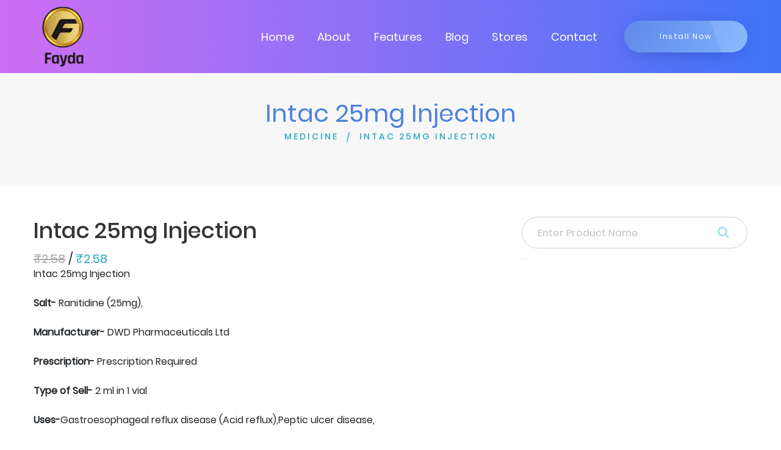

--- FILE ---
content_type: text/html; charset=UTF-8
request_url: https://fayda.app/products/medicine/intac-25mg-injection
body_size: 5055
content:

<!DOCTYPE html>

<html lang="en">



<head>
	<meta charset="utf-8">

	<meta name="viewport" content="width=device-width, initial-scale=1.0">

	
	<title>Intac 25mg Injection Ranitidine (25mg), By DWD Pharmaceuticals Ltd</title>





	<!-- Page Keywords -->

	<meta name="keywords" content="Intac 25mg Injection">



	<!-- Page Title -->

	<meta name="title" content="Intac 25mg Injection Ranitidine (25mg), By DWD Pharmaceuticals Ltd">



	<!-- Pgae Description -->

	<meta name="description" content="Intac 25mg Injection Ranitidine (25mg), by DWD Pharmaceuticals Ltd for Gastroesophageal reflux disease (Acid reflux),Peptic ulcer disease,">	

	<!-- Site Author -->

	<meta name="author" content="Fayda App">

	<!-- Title -->

	<link rel="canonical" href="https://fayda.app/" />

	<!-- Favicon -->

	<link rel="shortcut icon" href="https://fayda.app/webroot/faydashop/assets/images/favicon.png">

	<!-- Bootstrap 4 -->

	<link rel="stylesheet" href="https://fayda.app/webroot/faydashop/assets/css/bootstrap.min.css" type="text/css">

	<!-- Swiper Slider -->

	<!-- <link rel="stylesheet" href="https://fayda.app/webroot/faydashop/assets/css/swiper.min.css" type="text/css"> -->

	<!-- Fonts -->

	<link rel="stylesheet" href="https://fayda.app/webroot/faydashop/assets/fonts/fontawesome/font-awesome.min.css">

	<!-- OWL Carousel -->

	<!-- <link rel="stylesheet" href="https://fayda.app/webroot/faydashop/assets/css/owl.carousel.min.css" type="text/css"> -->

	<link rel="stylesheet" href="https://fayda.app/webroot/faydashop/assets/css/owl.theme.default.min.css" type="text/css">

	<!-- CSS Animate -->

	<!-- <link rel="stylesheet" href="webroot/faydashop/assets/css/animate.min.css" type="text/css"> -->

	<!-- Style -->

	<link rel="stylesheet" href="https://fayda.app/webroot/faydashop/assets/css/style.css" type="text/css">

	<link rel="stylesheet" href="https://fayda.app/webroot/faydashop/assets/css/faydashop.css" type="text/css">

	<link href="https://fayda.app/webroot/assets/css/toastr.min.css" rel="stylesheet">

	<!-- Javascript Files -->

	<script src="https://fayda.app/webroot/faydashop/assets/js/jquery.min.js"></script> 
	<script src="//ajax.googleapis.com/ajax/libs/jquery/1.9.1/jquery.min.js"></script>

	<script src="https://cdn.jsdelivr.net/npm/popper.js@1.12.9/dist/umd/popper.min.js" integrity="sha384-ApNbgh9B+Y1QKtv3Rn7W3mgPxhU9K/ScQsAP7hUibX39j7fakFPskvXusvfa0b4Q" crossorigin="anonymous"></script>

	<style type="text/css">

		a:hover, button {

			cursor: pointer;

		}

		.badge {

			background-color: #6394F8;

			border-radius: 10px;

			color: white;

			display: inline-block;

			font-size: 12px;

			line-height: 1;

			padding: 3px 7px;

			text-align: center;

			vertical-align: top;

			white-space: nowrap;

		}

	</style>

							<script type="application/ld+json">
					{
						"@context":"https://schema.org",
						"@type": "Drug",
						"name": "Intac 25mg Injection",
						"nonProprietaryName": "Intac 25mg Injection",
						"activeIngredient": "Ranitidine",
						"drugUnit": "25mg",
						"dosageForm": "Injection",
						"prescriptionStatus": "PrescriptionOnly",
						"warning": "eepiness,Headache,Tiredness,Constipation,Diarrhea",
						"brand": {
							"@type": "Organization",
							"name": " DWD Pharmaceuticals Ltd "
						}
					}
				</script>
			

		<style type="text/css">
			#btn-back-to-top {
				position: fixed;
				bottom: 20px;
				right: 20px;
				display: none;
				background-color: #ddd;
				z-index: 1;
			}
		</style>

</head>

<body>
	<button type="button" class="btn btn-default btn-floating btn-lg" id="btn-back-to-top"><i class="fa fa-angle-up" aria-hidden="true"></i></button>
	<!-- Google Tag Manager (noscript) -->

	<noscript><iframe src="https://www.googletagmanager.com/ns.html?id=GTM-MHWTGVZ"

		height="0" width="0" style="display:none;visibility:hidden"></iframe></noscript>

		<!-- End Google Tag Manager (noscript) -->



	<!-- <div id="color-switcher" class="closed">

		<div class="switcher-panel">

			<i class="fa fa-gear fa-spin"></i>

		</div>

		<div class="switcher-header">

			<h3>Skin Colors</h3>

		</div>

		<div class="switcher-content">

			<div class="list-color">

				<span class="scheme1 active"></span>

				<span class="scheme2"></span>

				<span class="scheme3"></span>

				<span class="scheme4"></span>

			</div>

		</div>

		<div class="switcher-footer">

			<h6>Choose a color with click the predefined styles above.</h6>

		</div>

	</div> -->

	<!-- Section Preloader -->

	<div id="section-preloader">

		<div class="boxes">

			<div class="box">

				<div></div>

				<div></div>

				<div></div>

				<div></div>

			</div>

			<div class="box">

				<div></div>

				<div></div>

				<div></div>

				<div></div>

			</div>

			<div class="box">

				<div></div>

				<div></div>

				<div></div>

				<div></div>

			</div>

			<div class="box">

				<div></div>

				<div></div>

				<div></div>

				<div></div>

			</div>

		</div>

		<p>LOADING . . .</p>

	</div>

	<!-- /.Section Preloader -->

	<!-- Section Navbar -->

	<nav class="navbar-1 navbar navbar-expand-lg navigationscheme" id="menu-bar">

		<div class="container navbar-container">

			<a class="navbar-brand" href="https://fayda.app/"><img src="https://fayda.app/webroot/faydashop/assets/images/logo_tran.png" width="100" alt="Fayda logo"></a>

			<div class="collapse navbar-collapse" id="navbarSupportedContent">

				<ul class="navbar-nav ml-auto">

					<li class="nav-item">

						<a href="https://fayda.app/" class="nav-link">Home</a>

					</li>

					<li class="nav-item">

						<a href="https://fayda.app/about" class="nav-link">About</a>

					</li>

					<li class="nav-item">

						<a href="https://fayda.app/#section-features1" class="nav-link scroll-down">Features</a>

					</li>

					<!-- <li class="nav-item">

						<a href="home/#section-pricing1" class="nav-link scroll-down">Pricing</a>

					</li> -->

					<li class="nav-item">

						<a href="https://fayda.app/blogs" class="nav-link">Blog</a>

					</li>

					<li class="nav-item">

						<a href="https://fayda.app/storefinder" class="nav-link">Stores</a>

					</li>

					<li class="nav-item">

						<a href="https://fayda.app/contact" class="nav-link">Contact</a>

					</li>

					
						<!-- <li class="nav-item">

							<a rel="nofollow" href="https://fayda.app/user123" class="nav-link">Login</a>

						</li> -->

					
					<!-- <li class="nav-item">

						<a href="#" id="cart" class="nav-link"><i class="fa fa-shopping-cart"></i><span class="badge">0</span></a>

					</li> -->

				</ul>

			</div>

			<a href="https://play.google.com/store/apps/details?id=my.fayda.app" target="_blank" class="btn-1 shadow1 style3 bgscheme">Install Now</a>

			<button type="button" id="sidebarCollapse" class="navbar-toggler active" data-toggle="collapse"

			data-target="#navbarSupportedContent" aria-controls="navbarSupportedContent" aria-expanded="true"

			aria-label="Toggle navigation">

			<span></span>

			<span></span>

			<span></span>

			<span></span>

		</button>

	</div>

	<!-- container -->

</nav><style type="text/css">
	.date {
		padding-top: 5px;
	}

	.categories {
		padding: 0px !important;
	}
	#search-input {
		border-radius: 50px;
		padding: 25px 25px;
	}
</style>
    <div id="section-subheader1">
    	<div class="container">
    		<div class="row">
    			<div class="col-12">
    				<h1 class="clscheme">Intac 25mg Injection</h1>
    				<ul>
						<li><a href="https://fayda.app/products/medicine">MEDICINE</a></li>
						<li class="current"><a>INTAC 25MG INJECTION</a></li>
					</ul>
    			</div>
    		</div>
    	</div>
    </div>
	<!-- /.Section Subheader 1 -->
	<!-- Section Product Detail 1 -->
	<div id="section-blogdetail1" style="background: #fff;">
		<div class="container">
			<div class="row">
				<!-- Contents -->
				<div class="contents col-sm-12 col-md-12 col-lg-8">
					<h2>Intac 25mg Injection</h2>
					<h5><span style="opacity: 0.4; text-decoration: line-through;">₹2.58</span> / <span style="color: #2da9ca;">₹2.58</span></h5>

					<div>Intac 25mg Injection<br><br><b>Salt-</b> Ranitidine (25mg),<br><br><b>Manufacturer-</b> DWD Pharmaceuticals Ltd<br><br><b>Prescription-</b> Prescription Required<br><br><b>Type of Sell-</b> 2 ml in 1 vial<br><br><b>Uses-</b>Gastroesophageal reflux disease (Acid reflux),Peptic ulcer disease,<br><br><b>How to Use-</b> Your doctor or nurse will give you this medicine. Kindly do not self administer. <br><br><b>Side Effects-</b> Sleepiness,Headache,Tiredness,Constipation,Diarrhea,<br><br><b>Alternate Medicines-</b> Afdiloc Injection,Retiva Injection,Rafilon 25mg Injection,Helkoss 25mg Injection,Ultac 25mg Injection,<br><br><b>Chemical Class-</b> Aralkylamines Derivative<br><br><b>Habit Forming-</b> No<br><br><b>Therapeutic Class-</b> GASTRO INTESTINAL<br><br><b>Action Class</b> H2 Receptor Blocker</div>
				</div>
				<!-- /.Contents -->
				<!-- Siderbar -->
				<div class="sidebar col-sm-12 col-md-12 col-lg-4">
					<!-- Recent Posts -->
					<div class="searchbar">
						<form method="get" action="https://fayda.app/products/medicine/">
		                    <input type="search" id="search-input" name="search" placeholder="Enter Product Name" class="form-control">
		                    <button style="border:none;" type="submit" name="search_record" id="search_record"><i  style="top:15px;" class="fa fa-search"></i></button>

		                </form>
					</div>
					<script async src="https://pagead2.googlesyndication.com/pagead/js/adsbygoogle.js?client=ca-pub-3069445280001490"
					crossorigin="anonymous"></script>
					<!-- Fayda Product Page -->
					<ins class="adsbygoogle"
					style="display:block"
					data-ad-client="ca-pub-3069445280001490"
					data-ad-slot="3299002326"
					data-ad-format="auto"
					data-full-width-responsive="true"></ins>
					<script>
						(adsbygoogle = window.adsbygoogle || []).push({});
					</script>
					<div class="recent-posts mt-4">
						<h3>Related Products</h3>
						<!-- Item -->
														<div class="item">
									<a href="https://fayda.app/products/medicine/antec-150mg-tablet-2">
										<div style="padding: 0 8px;">
											<h4>Antec 150mg Tablet</h4>
											<h6><span style="opacity: 0.4; text-decoration: line-through;">₹7</span> / <span style="color: #2da9ca;">₹7</span></h6>
										</div>
									</a>
								</div>
															<div class="item">
									<a href="https://fayda.app/products/medicine/advene-300mg-tablet">
										<div style="padding: 0 8px;">
											<h4>Advene 300mg Tablet</h4>
											<h6><span style="opacity: 0.4; text-decoration: line-through;">₹18.57</span> / <span style="color: #2da9ca;">₹18.57</span></h6>
										</div>
									</a>
								</div>
															<div class="item">
									<a href="https://fayda.app/products/medicine/asitac-150mg-tablet">
										<div style="padding: 0 8px;">
											<h4>Asitac 150mg Tablet</h4>
											<h6><span style="opacity: 0.4; text-decoration: line-through;">₹7.2</span> / <span style="color: #2da9ca;">₹7.2</span></h6>
										</div>
									</a>
								</div>
															<div class="item">
									<a href="https://fayda.app/products/medicine/acigo-25mg-injection">
										<div style="padding: 0 8px;">
											<h4>Acigo 25mg Injection</h4>
											<h6><span style="opacity: 0.4; text-decoration: line-through;">₹2.34</span> / <span style="color: #2da9ca;">₹2.34</span></h6>
										</div>
									</a>
								</div>
															<div class="item">
									<a href="https://fayda.app/products/medicine/cypatec-d-10mg150mg-tablet">
										<div style="padding: 0 8px;">
											<h4>Cypatec D 10mg/150mg Tablet</h4>
											<h6><span style="opacity: 0.4; text-decoration: line-through;">₹5.9</span> / <span style="color: #2da9ca;">₹5.9</span></h6>
										</div>
									</a>
								</div>
															<div class="item">
									<a href="https://fayda.app/products/medicine/ancid-150mg-tablet-2">
										<div style="padding: 0 8px;">
											<h4>Ancid 150mg Tablet</h4>
											<h6><span style="opacity: 0.4; text-decoration: line-through;">₹7.3</span> / <span style="color: #2da9ca;">₹7.3</span></h6>
										</div>
									</a>
								</div>
															<div class="item">
									<a href="https://fayda.app/products/medicine/acispas-10mg150mg-tablet">
										<div style="padding: 0 8px;">
											<h4>Acispas 10mg/150mg Tablet</h4>
											<h6><span style="opacity: 0.4; text-decoration: line-through;">₹17</span> / <span style="color: #2da9ca;">₹17</span></h6>
										</div>
									</a>
								</div>
															<div class="item">
									<a href="https://fayda.app/products/medicine/ancid-300mg-tablet-1">
										<div style="padding: 0 8px;">
											<h4>Ancid 300mg Tablet</h4>
											<h6><span style="opacity: 0.4; text-decoration: line-through;">₹13.5</span> / <span style="color: #2da9ca;">₹13.5</span></h6>
										</div>
									</a>
								</div>
															<div class="item">
									<a href="https://fayda.app/products/medicine/ancid-300mg-tablet">
										<div style="padding: 0 8px;">
											<h4>Ancid 300mg Tablet</h4>
											<h6><span style="opacity: 0.4; text-decoration: line-through;">₹13.5</span> / <span style="color: #2da9ca;">₹13.5</span></h6>
										</div>
									</a>
								</div>
															<div class="item">
									<a href="https://fayda.app/products/medicine/ani-spa-10mg150mg-tablet">
										<div style="padding: 0 8px;">
											<h4>Ani Spa 10mg/150mg Tablet</h4>
											<h6><span style="opacity: 0.4; text-decoration: line-through;">₹13</span> / <span style="color: #2da9ca;">₹13</span></h6>
										</div>
									</a>
								</div>
																			<hr>
						<h3 class="mt-4"> <i class="fa fa-wpforms" aria-hidden="true"></i> Enquiry Form</h3>
						<hr>
						<form action="" method="post" id="enquiry_form">
														<input type="hidden" name="ci_csrf_token" value="" />
							<div class="row">
								<div class="form-group col-md-12">
									<label>Name:</label>
									<input class="form-control" type="text" placeholder=" Enter your Name" name="name" required="">
								</div>
							</div>
							<div class="row">
								<div class="form-group col-md-12">
									<label>Email:</label>
									<input class="form-control" type="text" placeholder="Enter your Email" name="email" required="">
								</div>
							</div>
							<div class="row">
								<div class="form-group col-md-12">
									<label>Phone number:</label>
									<input  class="form-control" type="text" placeholder="Enter your Phone number" name="phone" required="">
								</div>
							</div>
							<div class="row">
								<div class="form-group col-md-12">
									<label>Message:</label>
									<textarea  class="form-control" name="message" placeholder="Write message here" required=""></textarea>
								</div>
							</div>
							<input type="hidden" value="Intac 25mg Injection"  name="product_name">
							<button type="submit" class="btn btn-success" name="enquiry_form">submit</button>
						</form>
				</div><br><br>
				<!-- /.Siderbar -->
			</div>
		</div>
	</div>
	<!-- /.Section Product Detail 1<!-- Section Footer -->

<div id="section-footer">

	<div class="container">

		<div class="footer-widget">

			<div class="row">

				<div class="left col-md-6">

					<a href="https://fayda.app/"><img src="https://fayda.app/webroot/faydashop/assets/images/logo_tran.png" width="100" alt="Fayda Logo"></a>

				</div>

				<div class="right col-md-6">

					<div class="social-links">

						<a href="https://www.facebook.com/appfayda" target="_blank"><i class="fa fa-facebook fa-lg"></i></a>

						<a href="https://twitter.com/fayda_app" target="_blank"><i class="fa fa-twitter fa-lg"></i></a>

						<a href="https://www.instagram.com/fayda_app/" target="_blank"><i class="fa fa-instagram fa-lg"></i></a>

						<a href="https://www.youtube.com/c/faydaapp/?sub_confirmation=1" target="_blank"><i class="fa fa-youtube fa-lg"></i></a>

						<a href="https://www.linkedin.com/company/faydaapp/" target="_blank"><i class="fa fa-linkedin fa-lg"></i></a>

					</div>

					<ul class="list-inline footerLinks">

						<li class="list-inline-item">

							<a href="https://fayda.app/list-your-business">List your business &nbsp; | </a>

						</li>

						<li class="list-inline-item">

							<a href="https://fayda.app/refer-business"> Refer Businesses &nbsp;| </a>

						</li>

						<li class="list-inline-item">

							<a href="https://fayda.app/become-fayda-saathi"> Become Fayda Saathi &nbsp;| </a>

						</li>

						<li class="list-inline-item">

							<a href="https://fayda.app/advertise-with-us"> Advertise with us &nbsp;| </a>

						</li>

						<li class="list-inline-item">

							<a href="https://fayda.app/product-category"> Products &nbsp;| </a>

						</li>

						<li class="list-inline-item mr-0">

							<a href="https://fayda.app/career"> Career</a>

						</li>

						<li class="list-inline-item">

							<a href="https://fayda.app/terms">&nbsp;|&nbsp; Terms & Conditions &nbsp;| </a>

						</li>

						<li class="list-inline-item">

							<a href="https://fayda.app/privacy-policy"> Privacy Policy</a>

						</li>

					</ul>

				</div>

			</div>

		</div>

	</div>
	<div class="footer-copyright container-fluid ">
		<div class="col-12">
			<p>Copyright © 2023 Business Sense Technology Pvt. Ltd. All Rights Reserved</p>
		</div>
	</div>
</div>

<!-- /.Section Footer -->



<!-- Bootstrap -->

<script src="https://fayda.app/webroot/faydashop/assets/js/bootstrap.min.js"></script>

<!-- Swiper Slider -->

<!-- <script src="webroot/faydashop/assets/js/swiper.min.js"></script> -->

<!-- OWL Carousel -->

<!-- <script src="webroot/faydashop/assets/js/owl.carousel.min.js"></script> -->

<!-- Waypoint -->

<!-- <script src="webroot/faydashop/assets/js/jquery.waypoints.min.js"></script> -->

<!-- Easy Waypoint -->

<script src="https://fayda.app/webroot/faydashop/assets/js/easy-waypoint-animate.js"></script>

<!-- Scripts -->

<script src="https://fayda.app/webroot/faydashop/assets/js/scripts.js"></script>

<!-- Carousel Features 1 -->

<!-- <script src="webroot/faydashop/assets/js/carousel-features1.js"></script> -->

<!-- Carousel App Screen 1 -->

<!-- <script src="webroot/faydashop/assets/js/carousel-appscreen1.js"></script> -->

<!-- Carousel Testimonial 1 -->

<!-- <script src="webroot/faydashop/assets/js/carousel-testimonial1.js"></script> -->

<script src="https://fayda.app/webroot/assets/js/custom.js"></script>

<script src="https://fayda.app/webroot/assets/js/toastr.min.js"></script>



<script>
	// var btn = $('#backtotop');
	// $(window).scroll(function() {
	// 	if ($(window).scrollTop() > 300) {
	// 		btn.addClass('show');
	// 	} else {
	// 		btn.removeClass('show');
	// 	}
	// });

	// btn.on('click', function(e) {
	// 	e.preventDefault();
	// 	$('html, body').animate({scrollTop:0}, '300');
	// });

	//Get the button
	let backtotop = document.getElementById("btn-back-to-top");
	// When the user scrolls down 20px from the top of the document, show the button
	window.onscroll = function () {
		scrollFunction();
	};

	function scrollFunction() {
		if (document.body.scrollTop > 20 || document.documentElement.scrollTop > 20) {
			backtotop.style.display = "block";
		} else {
			backtotop.style.display = "none";
		}
	}
	// When the user clicks on the button, scroll to the top of the document
	backtotop.addEventListener("click", backToTop);

	function backToTop() {
		document.body.scrollTop = 0;
		document.documentElement.scrollTop = 0;
	}

	function sendAjax(dataStr,url_to,button_id,modal_id = '',trigger_id = '',form_id = '',reload_page = false){

		$.ajax({

			url : url_to,

			data: dataStr,

			type: 'POST',

			dataType: 'json',

			contentType: false,

			processData: false,

			beforeSend: function() {

				disableButton(button_id);

			},

			success: function(data) {
				if(data.res){
					

					(data.msg === undefined) ? '': toastrNotice(data.msg, type = 'success');

					enableButton(button_id);

					if(modal_id != ''){

						$('#'+modal_id).modal('toggle');

					}

					if(trigger_id != ''){

						$( "#"+trigger_id ).trigger( "click" );

					}

					if(form_id != ''){

						$('#'+form_id)[0].reset();

					}

					if(reload_page){

						window.location.reload()

					}

				} else{
					(data.msg === undefined) ? '': toastrNotice(data.msg, type = 'success');

					enableButton(button_id);

				}

			}

		})

	}

</script>

</body>


</html>

--- FILE ---
content_type: text/html; charset=utf-8
request_url: https://www.google.com/recaptcha/api2/aframe
body_size: 266
content:
<!DOCTYPE HTML><html><head><meta http-equiv="content-type" content="text/html; charset=UTF-8"></head><body><script nonce="KD5EcIeP0CHROgFnIPSycA">/** Anti-fraud and anti-abuse applications only. See google.com/recaptcha */ try{var clients={'sodar':'https://pagead2.googlesyndication.com/pagead/sodar?'};window.addEventListener("message",function(a){try{if(a.source===window.parent){var b=JSON.parse(a.data);var c=clients[b['id']];if(c){var d=document.createElement('img');d.src=c+b['params']+'&rc='+(localStorage.getItem("rc::a")?sessionStorage.getItem("rc::b"):"");window.document.body.appendChild(d);sessionStorage.setItem("rc::e",parseInt(sessionStorage.getItem("rc::e")||0)+1);localStorage.setItem("rc::h",'1767512651720');}}}catch(b){}});window.parent.postMessage("_grecaptcha_ready", "*");}catch(b){}</script></body></html>

--- FILE ---
content_type: text/css
request_url: https://fayda.app/webroot/faydashop/assets/css/style.css
body_size: 10392
content:
/* ==============================================================

Theme Name	: Appcraft HTML
Theme URI	: Minimal Themes
Author		: Minimal Themes
Author URI	: https://themeforest.net/user/minimalthemes
Description	: Responsive Portfolio Template
Version		: 1.0.0

=================================================================
*                     ~TABLE OF CONTENTS~                       *
=================================================================
01. FONTS INSTALLER
    1.1 Poppins
    1.2 Open Sans

02. GENERAL
	2.1 Social Links
	2.3 Buttons
		2.3.1 Button 1
		2.3.2 Button 2
		
	2.4 Margin & Padding & Space & Shadow
	2.5 Titles
		2.5.1 Title1
		
	2.6 Backgrounds
		2.6.1 Background 1
	2.7 Section Preloader

03. SECTION HEADER
	3.1 Navigation 1
	3.2 Sticky Menu
	3.3 Burger Menu
	3.4 Section Subheader 1

04. SECTION CONTENTS
	4.1 SECTION SLIDER
		4.1.1 Slider 1
		4.1.2 Slider 1
	4.2 SECTION CLIENTS 1
	4.3 SECTION FEATURES 1 
	4.4 SECTION FEATURES 2
	4.5 SECTION APP SCREEN 1
	4.6 SECTION PRICING 1
	4.7 SECTION TESTIMONIAL 1
	4.8 SECTION SUBSCRIBE 1
	4.9 SECTION DOWNLOAD 1
	4.10 SECTION FEATURES 3
	4.11 SECTION BLOG LIST 1
	4.12 SECTION CONTACT 1
	4.13 SECTION BLOG DETAIL 1

05. SECTION FOOTER

06. RESPONSIVE

07. COLOR SCHEME
	

*/
/*============================
 *    01. FONTS INSTALLER    *
 *===========================*/
/**
 * 1.1 Poppins
 */
@font-face {
	font-family: "Poppins-Regular";
	src: url("../fonts/poppins/Poppins-Regular.eot");
	src: url("../fonts/poppins/Poppins-Regular.eot?#iefix") format("embedded-opentype"), url("../fonts/poppins/Poppins-Regular.woff2") format("woff2"), url("../fonts/poppins/Poppins-Regular.woff") format("woff"),
		url("../fonts/poppins/Poppins-Regular.ttf") format("truetype"), url("../fonts/poppins/Poppins-Regular.svg#Poppins-Regular") format("svg");
	font-weight: normal;
	font-style: normal;
}

@font-face {
	font-family: "Poppins-Medium";
	src: url("../fonts/poppins/Poppins-Medium.eot");
	src: url("../fonts/poppins/Poppins-Medium.eot?#iefix") format("embedded-opentype"), url("../fonts/poppins/Poppins-Medium.woff2") format("woff2"), url("../fonts/poppins/Poppins-Medium.woff") format("woff"),
		url("../fonts/poppins/Poppins-Medium.ttf") format("truetype"), url("../fonts/poppins/Poppins-Medium.svg#Poppins-Medium") format("svg");
	font-weight: 500;
	font-style: normal;
}
/**
 * 1.2 Open Sans
 */
@font-face {
	font-family: "OpenSans-Regular";
	src: url("../fonts/opensans/OpenSans-Regular.eot");
	src: url("../fonts/opensans/OpenSans-Regular.eot?#iefix") format("embedded-opentype"), url("../fonts/opensans/OpenSans-Regular.woff2") format("woff2"), url("../fonts/opensans/OpenSans-Regular.woff") format("woff"),
		url("../fonts/opensans/OpenSans-Regular.ttf") format("truetype"), url("../fonts/opensans/OpenSans-Regular.svg#OpenSans-Regular") format("svg");
	font-weight: normal;
	font-style: normal;
}
@font-face {
	font-family: "OpenSans-Bold";
	src: url("../fonts/opensans/OpenSans-Bold.eot");
	src: url("../fonts/opensans/OpenSans-Bold.eot?#iefix") format("embedded-opentype"), url("../fonts/opensans/OpenSans-Bold.woff2") format("woff2"), url("../fonts/opensans/OpenSans-Bold.woff") format("woff"),
		url("../fonts/opensans/OpenSans-Bold.ttf") format("truetype"), url("../fonts/opensans/OpenSans-Bold.svg#OpenSans-Bold") format("svg");
	font-weight: bold;
	font-style: normal;
}

/*============================
 *        02. GENERAL        *
 *===========================*/
html,
body {
	font-family: "Poppins-Regular";
	height: 100%;
}
body {
	background: #ffffff;
}

p {
	font-family: "Poppins-Regular";
	font-size: 18px;
	font-weight: 300;
	line-height: 26px;
	color: #555555;
}

a,
a:hover,
a:focus {
	color: inherit;
	text-decoration: none;
	outline: 0;
	-webkit-transition: all 0.2s ease-in-out;
	transition: all 0.2s ease-in-out;
}
button,
button:hover,
button:focus {
	text-decoration: none;
	outline: 0;
	-webkit-transition: all 0.2s ease-in-out;
	transition: all 0.2s ease-in-out;
}
input,
textarea,
form-control,
input:hover,
textarea:hover,
form-control:hover,
input:focus,
textarea:focus,
form-control:focus {
	outline: 0 !important;
	border: none !important;
	box-shadow: none !important;
	-webkit-box-shadow: none !important;
	-moz-box-shadow: none !important;
	-moz-transition: none !important;
	-webkit-transition: none !important;
}
h1,
h2,
h3,
h4,
h5,
h6 {
	margin-bottom: 0;
	font-family: inherit;
	font-weight: normal;
	line-height: 1.3;
	color: inherit;
}
.lh0 {
	line-height: 0;
}
.container-fluid {
	padding: 0;
}
[class^="flaticon-"]:before,
[class*=" flaticon-"]:before,
[class^="flaticon-"]:after,
[class*=" flaticon-"]:after {
	margin: 0;
}
.f-none {
	display: none !important;
}
#main-content {
	height: 100%;
	width: calc(100% - 43.3%);
	min-height: 100vh;
	transition: all 0.4s;
	top: 0;
	left: 0;
}
.main-wrapper {
	height: 100%;
}
#main-content.active {
	width: 100%;
}
.c-yellow {
	color: #d0bb79 !important;
}
.mw-100 {
	max-width: 100% !important;
}
.fl {
	float: left;
}
.fr {
	float: right;
}
/**
 * 2.1 Social Links
 */
.social-links a {
	text-align: center;
	display: inline-block;
	margin-left: 20px; /*space between*/
	-webkit-transition: all 0.2s ease-in-out;
	transition: all 0.2s ease-in-out;
}
.social-links a i {
	font-size: 18px;
	line-height: 43px;
	color: #ffffff;
	-webkit-transition: all 0.2s ease-in-out;
	transition: all 0.2s ease-in-out;
}
.social-links a:hover {
	text-decoration: none;
	box-shadow: none;
	-webkit-transition: all 0.2s ease-in-out;
	transition: all 0.2s ease-in-out;
}
.social-links a:hover i {
	color: #343434;
	transition: all 0.2s ease-in-out;
}

.socials-header {
	margin-bottom: 50px;
}

/**
 * 2.3 Buttons
 */
/* 2.3.1 Button 1 */
.btn-1,
.btn-1:focus {
	font-family: "Poppins-Regular";
	font-size: 12px;
	color: #ffffff;
	border-radius: 30px;
	width: 100%;
	max-width: 202px;
	height: 52px;
	text-align: center;
	line-height: 52px;
	letter-spacing: 1.5px;
	display: inline-block;
	/**/
	position: relative;
	overflow: hidden;
}
.btn-1:hover {
	color: #ffffff;
	/*opacity: 0.9;*/
}

.btn-1.style3:after {
	content: "";
	width: 100%;
	height: 100%;
	background: rgba(255, 255, 255, 0.1);
	position: absolute;
	top: 0;
	z-index: 9;
	right: -150px;
	display: inline-block;
	transform: skew(20deg, 0deg);
	-webkit-transition: all 0.2s ease-in-out;
	transition: all 0.2s ease-in-out;
}
.btn-1.style3:hover:after {
	right: -110px;
	-webkit-transition: all 0.2s ease-in-out;
	transition: all 0.2s ease-in-out;
}

/* 2.3.2 Button 2 */
.btn-2,
.btn-2:focus {
	font-family: "Poppins-Regular";
	font-size: 12px;
	color: #ffffff;
	border-radius: 40px;
	width: 100%;
	max-width: 210px;
	height: 65px;
	text-align: center;
	line-height: 65px;
	letter-spacing: 1.5px;
	display: inline-block;
	position: relative;
	overflow: hidden;
}
.btn-2:hover {
	color: #ffffff;
	/*opacity: 0.9;*/
}

.btn-2.style3:after {
	content: "";
	width: 100%;
	height: 100%;
	background: rgba(255, 255, 255, 0.1);
	position: absolute;
	top: 0;
	z-index: 9;
	right: -150px;
	display: inline-block;
	transform: skew(20deg, 0deg);
	-webkit-transition: all 0.2s ease-in-out;
	transition: all 0.2s ease-in-out;
}
.btn-2.style3:hover:after {
	right: -110px;
	-webkit-transition: all 0.2s ease-in-out;
	transition: all 0.2s ease-in-out;
}

/**
 * 2.4 Margin & Padding & Space & Shadows
 */
.m-bot0 {
	margin-bottom: 0 !important;
}
.m-bot80 {
	margin-bottom: 80px;
}
.m-bot43 {
	margin-bottom: 43px !important;
}
.m-bot-15 {
	margin-bottom: -15px !important;
}
.m-top-15 {
	margin-top: -15px !important;
}
.m-top-25 {
	margin-top: -25px !important;
}

.p-bot20 {
	padding-bottom: 20px !important;
}
.p-bot89 {
	padding-bottom: 89px !important;
}
.cmz-top65 {
	padding-top: 65px !important;
}
.cmz-top80 {
	padding-top: 85px !important;
}
.cmz-top85 {
	padding-top: 85px !important;
}

.shadow1 {
	box-shadow: 0 5px 35px -16px #11399c;
}

/**
 * 2.5 Titles
 */
/* 2.5.1 Title1 */
.title1 {
	text-align: center;
	margin-bottom: 40px;
}
.title1 h6 {
	font-family: "Poppins-Medium";
	font-size: 14px;
	letter-spacing: 2px;
	text-transform: uppercase;
	margin-bottom: 5px;
}
.title1 h2 {
	font-family: "Poppins-Medium";
	font-size: 36px;
	color: #343434;
	line-height: 43px;
	margin-bottom: 20px;
}
/**
 * 2.6 Backgrounds
 */
/* 2.6.1 Background 1 */
.background1 {
	background: #f5fafc !important;
}

/**
 * 2.7 Section Preloader
 */
#section-preloader {
	position: fixed;
	width: 100%;
	height: 100%;
	display: -webkit-box;
	display: -ms-flexbox;
	display: flex;
	-webkit-box-pack: center;
	-ms-flex-pack: center;
	justify-content: center;
	-webkit-box-align: center;
	-ms-flex-align: center;
	align-items: center;
	background: #ffffff;
	z-index: 99999999;
}
/** Animation **/
#section-preloader .boxes {
	--size: 32px;
	--duration: 800ms;
	height: calc(var(--size) * 2);
	width: calc(var(--size) * 3);
	position: relative;
	-webkit-transform-style: preserve-3d;
	transform-style: preserve-3d;
	-webkit-transform-origin: 50% 50%;
	transform-origin: 50% 50%;
	margin-top: calc(var(--size) * 1.5 * -1);
	-webkit-transform: rotateX(60deg) rotateZ(45deg) rotateY(0deg) translateZ(0px);
	transform: rotateX(60deg) rotateZ(45deg) rotateY(0deg) translateZ(0px);
}
#section-preloader .boxes .box {
	width: var(--size);
	height: var(--size);
	top: 0;
	left: 0;
	position: absolute;
	-webkit-transform-style: preserve-3d;
	transform-style: preserve-3d;
}
#section-preloader .boxes .box:nth-child(1) {
	-webkit-transform: translate(100%, 0);
	transform: translate(100%, 0);
	-webkit-animation: box1 var(--duration) linear infinite;
	animation: box1 var(--duration) linear infinite;
}
#section-preloader .boxes .box:nth-child(2) {
	-webkit-transform: translate(0, 100%);
	transform: translate(0, 100%);
	-webkit-animation: box2 var(--duration) linear infinite;
	animation: box2 var(--duration) linear infinite;
}
#section-preloader .boxes .box:nth-child(3) {
	-webkit-transform: translate(100%, 100%);
	transform: translate(100%, 100%);
	-webkit-animation: box3 var(--duration) linear infinite;
	animation: box3 var(--duration) linear infinite;
}
#section-preloader .boxes .box:nth-child(4) {
	-webkit-transform: translate(200%, 0);
	transform: translate(200%, 0);
	-webkit-animation: box4 var(--duration) linear infinite;
	animation: box4 var(--duration) linear infinite;
}
#section-preloader .boxes .box > div {
	--background: #5c8df6;
	--top: auto;
	--right: auto;
	--bottom: auto;
	--left: auto;
	--translateZ: calc(var(--size) / 2);
	--rotateY: 0deg;
	--rotateX: 0deg;
	position: absolute;
	width: 100%;
	height: 100%;
	background: var(--background);
	top: var(--top);
	right: var(--right);
	bottom: var(--bottom);
	left: var(--left);
	-webkit-transform: rotateY(var(--rotateY)) rotateX(var(--rotateX)) translateZ(var(--translateZ));
	transform: rotateY(var(--rotateY)) rotateX(var(--rotateX)) translateZ(var(--translateZ));
}
#section-preloader .boxes .box > div:nth-child(1) {
	--top: 0;
	--left: 0;
}
#section-preloader .boxes .box > div:nth-child(2) {
	--background: #145af2;
	--right: 0;
	--rotateY: 90deg;
}
#section-preloader .boxes .box > div:nth-child(3) {
	--background: #447cf5;
	--rotateX: -90deg;
}
#section-preloader .boxes .box > div:nth-child(4) {
	--background: #dbe3f4;
	--top: 0;
	--left: 0;
	--translateZ: calc(var(--size) * 3 * -1);
}

@-webkit-keyframes box1 {
	0%,
	50% {
		-webkit-transform: translate(100%, 0);
		transform: translate(100%, 0);
	}
	100% {
		-webkit-transform: translate(200%, 0);
		transform: translate(200%, 0);
	}
}

@keyframes box1 {
	0%,
	50% {
		-webkit-transform: translate(100%, 0);
		transform: translate(100%, 0);
	}
	100% {
		-webkit-transform: translate(200%, 0);
		transform: translate(200%, 0);
	}
}
@-webkit-keyframes box2 {
	0% {
		-webkit-transform: translate(0, 100%);
		transform: translate(0, 100%);
	}
	50% {
		-webkit-transform: translate(0, 0);
		transform: translate(0, 0);
	}
	100% {
		-webkit-transform: translate(100%, 0);
		transform: translate(100%, 0);
	}
}
@keyframes box2 {
	0% {
		-webkit-transform: translate(0, 100%);
		transform: translate(0, 100%);
	}
	50% {
		-webkit-transform: translate(0, 0);
		transform: translate(0, 0);
	}
	100% {
		-webkit-transform: translate(100%, 0);
		transform: translate(100%, 0);
	}
}
@-webkit-keyframes box3 {
	0%,
	50% {
		-webkit-transform: translate(100%, 100%);
		transform: translate(100%, 100%);
	}
	100% {
		-webkit-transform: translate(0, 100%);
		transform: translate(0, 100%);
	}
}
@keyframes box3 {
	0%,
	50% {
		-webkit-transform: translate(100%, 100%);
		transform: translate(100%, 100%);
	}
	100% {
		-webkit-transform: translate(0, 100%);
		transform: translate(0, 100%);
	}
}
@-webkit-keyframes box4 {
	0% {
		-webkit-transform: translate(200%, 0);
		transform: translate(200%, 0);
	}
	50% {
		-webkit-transform: translate(200%, 100%);
		transform: translate(200%, 100%);
	}
	100% {
		-webkit-transform: translate(100%, 100%);
		transform: translate(100%, 100%);
	}
}
@keyframes box4 {
	0% {
		-webkit-transform: translate(200%, 0);
		transform: translate(200%, 0);
	}
	50% {
		-webkit-transform: translate(200%, 100%);
		transform: translate(200%, 100%);
	}
	100% {
		-webkit-transform: translate(100%, 100%);
		transform: translate(100%, 100%);
	}
}
#section-preloader p {
	margin-left: 25px;
	color: #a4bdf2;
}

/*=============================
 *     03. SECTION HEADER     *
 *============================*/

/**
 * 3.1 Navigation
 */
.navbar-1 {
	background-color: transparent;
	z-index: 9;
	position: absolute;
	width: 100%;
	padding: 0;
}

.navbar-1 .dropdown-menu.active {
	display: block;
}
.navbar-1 .dropdown-menu.active.show {
	display: none;
}
.navbar-1 .navbar-toggler:focus {
	outline: 0;
	-webkit-box-shadow: none;
	-moz-box-shadow: none;
	-ms-box-shadow: none;
	-o-box-shadow: none;
	box-shadow: none;
}
.navbar-1 .offcanvas-navbar .nav-item .nav-link {
	padding: 13px 15px !important;
}
.navbar-1 .offcanvas-navbar .cart-quantity {
	position: absolute;
	top: 3px;
	right: 0;
	font-size: 13px;
}
.navbar-1 .offcanvas-navbar .dropdown-menu {
	left: auto;
	right: 0;
	width: 230px;
	padding: 0;
}
.navbar-1 .offcanvas-navbar .dropdown-menu li {
	border-bottom: 1px solid #dddddd;
	padding: 14px;
}
.navbar-1 .offcanvas-navbar .cart-image {
	width: 60px;
	float: left;
	margin-right: 10px;
}
.navbar-1 .offcanvas-navbar .cart-content {
	float: left;
	width: calc(100% - 70px);
}
.navbar-1 .offcanvas-navbar .cart-content h6 {
	margin-bottom: 0;
}
.navbar-1 .offcanvas-navbar .dropdown-toggle::after {
	display: none;
}
.navbar-1 .price {
	font-weight: bold;
	font-size: 18px;
	color: #7aa93c;
}
.navbar-1 .product-dropdown-list li a {
	display: block;
	padding: 10px 0;
	border-bottom: 1px dotted #dddddd;
}
.navbar-1 .product-dropdown-list li:last-child a {
	border-bottom: none;
	padding-bottom: 0;
}
.navbar-1 .dropdown-item {
	padding: 10px;
	border-bottom: none;
}
.navbar-1 .dropdown-item:focus,
.navbar-1 .dropdown-item:hover {
	background: #ffffff;
	color: #3e74f8;
}
.navbar-1 .carousel-control-next,
.navbar-1 .carousel-control-prev {
	opacity: 1;
	color: #ffffff;
}
.navbar-1 .carousel-control-next:hover,
.navbar-1 .carousel-control-prev:hover {
	background-color: transparent !important;
}
.navbar-1 .carousel {
	padding-bottom: 10px;
}
.navbar-1 .dropdown-heading {
	padding-top: 10px;
}
.navbar-1 .navbar-brand {
	color: #265196;
	font-size: 24px;
	font-weight: bold;
}
.navbar-1 .product-dropdown-menu .product-heading {
	color: #265196;
	font-size: 20px;
	font-weight: 600;
}

.navbar-1 .product-dropdown-menu ul li {
	border-bottom: 1px solid #dddddd;
}

.navbar-1 .product-dropdown-menu ul li:last-child {
	border-bottom: none;
}

.navbar-1 .product-dropdown-menu ul li a {
	padding: 10px;
	display: block;
}

.navbar-1 .product-dropdown-menu ul li a:hover {
	color: #3e74f8;
}

.navbar-1 .navbar-nav .nav-item .nav-link {
	font-family: "Poppins-Regular";
	color: #ffffff;
	padding: 35px 19px;
	font-size: 18px;
	position: relative;
	display: inline-block;
}
.navbar-1 .navbar-nav .nav-item .nav-link:before {
	content: "";
	width: 0;
	height: 3px;
	background: #ffffff;
	position: absolute;
	bottom: 22px;
	margin: 0 auto;
	left: 0;
	right: 0;
	-webkit-transition: all 0.2s linear;
	-o-transition: all 0.2s linear;
	transition: all 0.2s linear;
}

.navbar-1 .navbar-nav .nav-item .dropdown-toggle.nav-link:before,
.navbar-1 .navbar-nav .nav-item .dropdown-toggle.nav-link {
	background: transparent;
}
.navbar-1 .dropdown-item:focus,
.navbar-1 .dropdown-item:hover {
	border-radius: 0;
}
.navbar-1 .navbar-nav .nav-item .nav-link:hover:before {
	width: 60%;
}
/* Hover Animation */
a.animated-button:link,
a.animated-button:visited {
	position: relative;
	display: block;
	overflow: hidden;
	-webkit-transition: all 1s ease;
	-moz-transition: all 1s ease;
	-o-transition: all 1s ease;
	transition: all 1s ease;
}
a.animated-button:link:after,
a.animated-button:visited:after {
	content: "";
	position: absolute;
	height: 0%;
	left: 50%;
	top: 50%;
	width: 150%;
	z-index: -1;
	-webkit-transition: all 0.75s ease;
	-moz-transition: all 0.75s ease;
	-o-transition: all 0.75s ease;
	transition: all 0.75s ease;
}
a.animated-button:link:hover,
a.animated-button:visited:hover {
	color: #000000;
}
a.animated-button:link:hover:after,
a.animated-button:visited:hover:after {
	height: 450%;
}
a.animated-button:link,
a.animated-button:visited {
	position: relative;
	display: block;
	overflow: hidden;
	-webkit-transition: all 1s ease;
	-moz-transition: all 1s ease;
	-o-transition: all 1s ease;
	transition: all 1s ease;
}
/* Style 1 */
a.animated-button.style1:after {
	background: #ffffff;
	-moz-transform: translateX(-50%) translateY(-50%) rotate(-25deg);
	-ms-transform: translateX(-50%) translateY(-50%) rotate(-25deg);
	-webkit-transform: translateX(-50%) translateY(-50%) rotate(-25deg);
	transform: translateX(-50%) translateY(-50%) rotate(-25deg);
}
/* Style 2 */
a.animated-button.style2 {
	border: 2px solid #aea8d3;
	color: #fff;
}
a.animated-button.style2:after {
	border: 3px solid #aea8d3;
	opacity: 0;
	-moz-transform: translateX(-50%) translateY(-50%) rotate(-25deg);
	-ms-transform: translateX(-50%) translateY(-50%) rotate(-25deg);
	-webkit-transform: translateX(-50%) translateY(-50%) rotate(-25deg);
	transform: translateX(-50%) translateY(-50%) rotate(-25deg);
}
a.animated-button.style2:hover:after {
	height: 400% !important;
	opacity: 1;
	color: #fff;
}
/* /.Hover Animation */
.navbar-1 .dropdown-menu {
	border: none;
	background-color: #ffffff !important;
	font-size: 14px;
}

.navbar-1 .dropdown-menu .nav-item .nav-link {
	color: #1c1c1c;
	padding: 6px 0;
}

.navbar-1 .btn-1 {
	margin-left: 25px;
}

/**
 * 3.2 Sticky Menu
 */
#section-navbar1.sticky-menu,
#section-navbar2.sticky-menu {
	background: #0d0f16;
	-webkit-transition: all 0.3s ease;
	transition: all 0.3s ease;
}
/**
 * 3.3 Burger Menu
 */
#sidebarCollapse {
	width: 40px;
	height: 40px;
	background: transparent;
	cursor: pointer;
	margin-left: 10px;
}
#sidebarCollapse span {
	width: 33px;
	height: 2px;
	margin: 0 auto;
	display: block;
	background: #ffffff;
	transition: all 0.2s cubic-bezier(0.81, -0.33, 0.345, 1.375);
	transition-delay: 0.1s;
}
#sidebarCollapse span:first-of-type {
	transform: rotate(45deg) translate(3px, 3px);
}
#sidebarCollapse span:nth-of-type(2) {
	opacity: 0;
}
#sidebarCollapse span:last-of-type {
	transform: rotate(-45deg) translate(1px, -2px);
}
#sidebarCollapse.active span {
	width: 27px;
	transform: none;
	opacity: 1;
	margin: 5px auto;
}
#sidebarCollapse span:nth-of-type(3) {
	opacity: 0;
}
#sidebarCollapse.active span:nth-of-type(3) {
	opacity: 1;
}
/**
 * 3.4 Section Subheader 1
 */
#section-subheader1 {
	padding: 160px 0 70px;
	background: #f7f7f7;
	text-align: center;
}
#section-subheader1 h3 {
	font-family: "Poppins-Medium";
	font-size: 30px;
	font-weight: bold;
	margin-bottom: 10px;
}
#section-subheader1 ul,
#section-subheader1 li {
	list-style: none;
	margin: 0;
	padding: 0;
}
#section-subheader1 li {
	display: inline-block;
}
#section-subheader1 li a {
	font-family: "Poppins-Medium";
	font-size: 14px;
	color: #2da9ca;
	letter-spacing: 3px;
	margin-right: 30px;
	-webkit-transition: all 0.2s ease-in-out;
	transition: all 0.2s ease-in-out;
}
#section-subheader1 li a:hover,
#section-subheader1 li.current a:hover {
	color: #343434;
	-webkit-transition: all 0.2s ease-in-out;
	transition: all 0.2s ease-in-out;
}
#section-subheader1 li:first-child a {
	padding-left: 30px;
}
#section-subheader1 li.current a {
	color: #2da9ca;
}
#section-subheader1 li:not(:last-child) a:after {
	content: "/";
	position: absolute;
	margin-top: 3px;
	margin-left: 13px;
	font-size: 14px;
	color: #2da9ca;
}

/*============================
 *   4.1. SECTION SLIDER     *
 *===========================*/
/**
 * 4.1.1 Slider 1
 */

#section-slider1 {
	height: 100%;
	width: 100%;
}
#section-slider1 .swiper-container {
	width: 100%;
	height: 100%;
	margin-left: auto;
	margin-right: auto;
}
#section-slider1 .swiper-slide {
	/* Center slide text vertically */
	display: -webkit-box;
	display: -ms-flexbox;
	display: -webkit-flex;
	display: flex;
	-webkit-box-pack: center;
	-ms-flex-pack: center;
	-webkit-justify-content: center;
	justify-content: center;
	-webkit-box-align: center;
	-ms-flex-align: center;
	-webkit-align-items: center;
	align-items: center;
}
#section-slider1 .swiper-slide .slider-image {
	height: 100%;
	width: 100%;
	position: absolute;
}
#section-slider1 .swiper-slide .slider-image img {
	height: 100%;
	width: 100%;
	object-fit: cover;
}
#section-slider1 .swiper-slide .slider-content {
	z-index: 9;
	top: 56px;
	width: 100%;
	position: relative;
}
#section-slider1 .swiper-slide .slider-content .left h1 {
	font-family: "Poppins-Medium";
	font-size: 48px;
	color: #ffffff;
	margin-bottom: 30px;
}
#section-slider1 .swiper-slide .slider-content .left {
	height: 100%;
	transform: translateY(40%);
}
#section-slider1 .swiper-slide .slider-content .left p {
	font-family: "Poppins-Regular";
	font-size: 18px;
	color: #e9ecff;
	line-height: 35px;
	margin-bottom: 35px;
}
#section-slider1 .swiper-slide .slider-content .left ul {
	margin: 0;
	padding: 0;
}
#section-slider1 .swiper-slide .slider-content .left li {
	list-style: none;
	display: inline-block;
}
#section-slider1 .swiper-slide .slider-content .left li:nth-child(2) {
	margin-left: 15px;
}
#section-slider1 .swiper-slide .slider-content .right {
	text-align: right;
}
/**
 * 4.1.2 Slider 2
 */

#section-slider2 {
	height: 100%;
	width: 100%;
}
#section-slider2 .swiper-container {
	width: 100%;
	height: 100%;
	margin-left: auto;
	margin-right: auto;
}
#section-slider2 .swiper-slide {
	/* Center slide text vertically */
	display: -webkit-box;
	display: -ms-flexbox;
	display: -webkit-flex;
	display: flex;
	-webkit-box-pack: center;
	-ms-flex-pack: center;
	-webkit-justify-content: center;
	justify-content: center;
	-webkit-box-align: center;
	-ms-flex-align: center;
	-webkit-align-items: center;
	align-items: center;
}
#section-slider2 .swiper-slide .slider-image {
	height: 100%;
	width: 100%;
	position: absolute;
}
#section-slider2 .swiper-slide .slider-image img {
	height: 100%;
	width: 100%;
	object-fit: cover;
}
#section-slider2 .swiper-slide .slider-content {
	z-index: 9;
	top: 56px;
	width: 100%;
	position: relative;
	text-align: center;
}
#section-slider2 .swiper-slide .slider-content .content h1 {
	font-family: "Poppins-Medium";
	font-size: 48px;
	color: #ffffff;
	margin-bottom: 15px;
}
#section-slider2 .swiper-slide .slider-content .content {
	transform: translateY(-9%);
}
#section-slider2 .swiper-slide .slider-content .content p {
	font-family: "Poppins-Regular";
	font-size: 18px;
	color: #bec7fc;
	line-height: 35px;
	margin-bottom: 35px;
}
#section-slider2 .swiper-slide .slider-content .content ul {
	margin: 0;
	padding: 0;
}
#section-slider2 .swiper-slide .slider-content .content li {
	list-style: none;
	display: inline-block;
}
#section-slider2 .swiper-slide .slider-content .content li:nth-child(2) {
	margin-left: 15px;
}

/*============================
 *   4.2 SECTION CLIENTS 1   *
 *===========================*/
#section-clients1 {
	padding: 110px 0;
	text-align: center;
	background: #ffffff;
}
#section-clients1 .item img {
	-webkit-transition: all 0.2s ease-in-out;
	transition: all 0.2s ease-in-out;
}
#section-clients1 .item img:hover {
	-webkit-transition: all 0.2s ease-in-out;
	transition: all 0.2s ease-in-out;
	-webkit-filter: grayscale(100%);
	filter: grayscale(100%);
}
/*============================
 *   4.3 SECTION FEATURES 1  *
 *===========================*/
.features-wrap {
	background-image: url(../images/bg-features.jpg);
	background-position: bottom;
	background-repeat: no-repeat;
	position: relative;
}
#section-features1 {
	padding: 110px 0;
	margin-bottom: -45px;
	background-image: url(../images/bg1.jpg);
	background-position: right;
	background-repeat: no-repeat;
	position: relative;
	background-size: contain;
	overflow: hidden;
	-webkit-transition: all 0.2s ease-in-out;
	transition: all 0.2s ease-in-out;
}
#section-features1 .left {
	position: absolute;
	width: 287px;
	top: 50%;
	padding-left: 15px;
	-webkit-transform: translateY(-50%);
	transform: translateY(-50%);
}
#section-features1 .left h6 {
	font-family: "Poppins-Medium";
	font-size: 14px;
	letter-spacing: 2px;
	text-transform: uppercase;
	margin-bottom: 5px;
}
#section-features1 .left h2 {
	font-family: "Poppins-Medium";
	font-size: 36px;
	color: #343434;
	line-height: 43px;
	margin-bottom: 20px;
}
#section-features1 .left ul {
	padding: 0;
	margin: 0;
}
#section-features1 .left ul li {
	list-style: none;
	display: inline-block;
	cursor: pointer;
}
#section-features1 .left ul li:nth-child(2) {
	margin-left: 20px;
}
#section-features1 .left ul li i:before {
	font-size: 30px;
}
#section-features1 .left ul li i:hover:before {
	color: #343434;
}
#section-features1 .left ul li i:focus {
	border: none;
	outline: none;
}

#section-features1 .right {
	margin-left: 32%;
	width: 100%;
}
#section-features1 .swiper-container {
	height: 340px;
}
#section-features1 .item {
	/*max-width: 370px;*/
	padding: 25px 29px;
	background: #ffffff;
	border-radius: 20px;

	box-shadow: 10px 22px 55px -40px #bfbfbf;
}

#section-features1 .item:hover {
	cursor: auto;
}
#section-features1 .item img {
	margin-bottom: 30px;
}
#section-features1 .item h3 {
	font-family: "Poppins-Regular";
	font-size: 22px;
	color: #343067;
	margin-bottom: 20px;
}
#section-features1 .item p {
	font-family: "Poppins-Regular";
	font-size: 15px;
	color: #606877;
	line-height: 26px;
	margin-bottom: 10px;
}
/*============================
 *  4.4 SECTION FEATURES 2   *
 *===========================*/
#section-features2,
.section-features2 {
	padding: 110px 0;
}
#section-features2 .left,
.section-features2 .left {
	text-align: center;
}
#section-features2 .left .circleicon1,
.section-features2 .left .circleicon1 {
	position: absolute;
	z-index: 9999;
	top: 40px;
	right: -95px;
}
#section-features2 .left .img-container,
.section-features2 .left .img-container {
	position: relative;
	display: inline-block;
}
#section-features2 .right h6,
.section-features2 .right h6 {
	font-family: "Poppins-Medium";
	font-size: 14px;
	letter-spacing: 2px;
	text-transform: uppercase;
	margin-bottom: 5px;
}
#section-features2 .right h2,
.section-features2 .right h2 {
	font-family: "Poppins-Medium";
	font-size: 36px;
	color: #343434;
	line-height: 43px;
	margin-bottom: 15px;
}
#section-features2 .right p,
.section-features2 .right p {
	font-family: "Poppins-Medium";
	font-size: 18px;
	color: #555556;
	line-height: 37px;
	margin-bottom: 25px;
}
/*=============================
 *  4.5 SECTION APP SCREEN 1  *
 *============================*/
#section-appscreen1 {
	padding: 110px 0;
	overflow: hidden;
}
#section-appscreen1 .owl-carousel {
	overflow: hidden;
}
#section-appscreen1 .owl-carousel .owl-stage-outer {
	overflow: unset;
}
#section-appscreen1 .item {
	text-align: center;
	width: auto !important;
}
#section-appscreen1 .owl-item.center > div {
	-webkit-box-shadow: 0 0 50px -22px #64a0e8;
	box-shadow: 0 0 50px -22px #64a0e8;
	transition: all 0.15s ease-in-out;
}

#section-appscreen1 .owl-carousel .owl-item img {
	width: auto;
	margin: 0 auto;
}
#section-appscreen1 .owl-theme .owl-dots .owl-dot.active span {
	background: #628bea;
	width: 10px;
	height: 10px;
	top: 1px;
	position: relative;
}
#section-appscreen1 .owl-theme .owl-dots .owl-dot:hover span {
	background: #628bea;
}
#section-appscreen1 .owl-theme .owl-dots .owl-dot span {
	width: 8px;
	height: 8px;
	margin: 3px 3px;
	background: #d6d6d6;
	display: block;
	-webkit-backface-visibility: visible;
	transition: opacity 0.2s ease;
	border-radius: 30px;
}
#section-appscreen1 .owl-theme .owl-nav.disabled + .owl-dots {
	margin-top: 45px;
	line-height: 0;
}

/*=============================
 *    4.6 SECTION PRICING 1   *
 *============================*/
#section-pricing1 {
	padding: 110px 0;
}
#section-pricing1 ul {
	margin: 0 0 20px;
	padding: 0 15px;
}
#section-pricing1 .item .label {
	font-family: "Poppins-Regular";
	font-size: 14px;
	color: #ffffff;
	margin-left: -15px;
	margin-right: -15px;
	padding: 7px 0;
	letter-spacing: 2px;
	opacity: 0;
	transition: all 0.15s ease-in-out;
}
#section-pricing1 .item .title {
	font-family: "Poppins-Regular";
	font-size: 26px;
	color: #343434;
	padding: 50px 0 27px;
}
#section-pricing1 .item ul li {
	font-family: "Poppins-Regular";
	font-size: 16px;
	padding: 15px 0;
	list-style: none;
	color: #555556;
	max-width: 290px;
	margin: 0 auto;
}
#section-pricing1 .item ul li:nth-child(odd) {
	background: #f5fafc;
}
#section-pricing1 .item {
	text-align: center;
	transition: all 0.15s ease-in-out;
}
#section-pricing1 .item.selected,
#section-pricing1 .item:hover {
	-webkit-box-shadow: 0 0 50px -22px #bfbfbf;
	box-shadow: 0 0 50px -22px #bfbfbf;
	transition: all 0.15s ease-in-out;
}
#section-pricing1 .item.selected .label,
#section-pricing1 .item:hover .label {
	opacity: 1;
	transition: all 0.15s ease-in-out;
}

#section-pricing1 .item .price {
	font-family: "Poppins-Regular";
	font-size: 60px;
	margin-bottom: 20px;
}
#section-pricing1 .item .price .currency {
	font-size: 35px;
	position: relative;
	left: 15px;
	top: -20px;
}
#section-pricing1 .item .price .duration {
	font-size: 20px;
	position: relative;
	color: #555556;
	left: -15px;
}
#section-pricing1 .item .cta {
	margin-bottom: 40px;
}

#section-pricing1 .item .btn-1 {
	margin: 0 auto;
}
/*=============================
 *  4.7 SECTION TESTIMONIAL 1 *
 *============================*/
#section-testimonial1 {
	padding: 110px 0;
	overflow: hidden;
}
#section-testimonial1 .title1 {
	z-index: 9999;
	margin-bottom: 130px;
}
#section-testimonial1 .container.testimonial1 {
	position: relative;
}
#section-testimonial1 img.bg-testimonial {
	position: absolute;
	top: -195px;
	margin: 0 auto;
	left: 0;
	right: 0;
}
#section-testimonial1 .owl-carousel {
	overflow: hidden;
}
#section-testimonial1 .owl-carousel .owl-stage-outer {
	overflow: unset;
	padding-top: 40px;
	padding-bottom: 40px;
}
#section-testimonial1 .item {
	padding: 20px 40px;
	border-radius: 20px;
	position: relative;
	background: #ffffff;
}
#section-testimonial1 .owl-item > div h3,
#section-testimonial1 .owl-item > div h4,
#section-testimonial1 .owl-item > div ul,
#section-testimonial1 .owl-item > div p {
	cursor: pointer;
	opacity: 0.5;
}
#section-testimonial1 .owl-item > div img {
	width: 58px;
	/*transition: all 0.2s ease-in-out;*/
}
#section-testimonial1 .owl-item > div p {
	color: #1f1f1f;
}
#section-testimonial1 .owl-item.center > div img,
#section-testimonial1 .owl-item.center > div h3,
#section-testimonial1 .owl-item.center > div h4,
#section-testimonial1 .owl-item.center > div ul,
#section-testimonial1 .owl-item.center > div p {
	opacity: 1;
}
#section-testimonial1 .owl-item.center > div img {
	width: 79px;
	/*transition: all 0.2s ease-in-out;*/
}
#section-testimonial1 .owl-item.center > div p {
	color: #3f71e0;
}
#section-testimonial1 .owl-item {
	border-radius: 20px;
}
#section-testimonial1 .owl-item.active {
	-webkit-box-shadow: 0 22px 45px -20px rgba(20, 37, 76, 0.5);
	box-shadow: 0 22px 45px -20px rgba(20, 37, 76, 0.5);
}
#section-testimonial1 .item img {
	width: auto;
	border: 4px solid white;
	border-radius: 100%;
	position: relative;
	margin-top: -50px;
	margin-bottom: 10px;
	/*transition: all 0.2s ease-in-out;*/
}
#section-testimonial1 .item ul {
	margin: 0;
	padding: 0;
	position: absolute;
	right: 60px;
	top: 60px;
}
#section-testimonial1 .item ul li {
	list-style: none;
	display: inline-block;
}
#section-testimonial1 .item h3 {
	font-family: "Poppins-Medium";
	font-size: 21px;
	color: #638dea;
	margin-bottom: 5px;
}
#section-testimonial1 .item h4 {
	font-family: "Poppins-Regular";
	font-size: 17px;
	color: #3d2e87;
	margin-bottom: 15px;
}
#section-testimonial1 .item i {
	color: #638dea;
	font-size: 18px;
	margin: 0 2px;
}
#section-testimonial1 .item p {
	font-family: "Poppins-Regular";
	font-size: 17px;
	color: #3f71e0;
	line-height: 31px;
	margin-bottom: 5px;
}

#section-testimonial1 .owl-theme .owl-dots .owl-dot.active span {
	background: #628bea;
	width: 10px;
	height: 10px;
	top: 1px;
	position: relative;
}
#section-testimonial1 .owl-theme .owl-dots .owl-dot:hover span {
	background: #628bea;
}
#section-testimonial1 .owl-theme .owl-dots .owl-dot span {
	width: 8px;
	height: 8px;
	margin: 3px 3px;
	background: #d6d6d6;
	display: block;
	-webkit-backface-visibility: visible;
	transition: opacity 0.2s ease;
	border-radius: 30px;
}
#section-testimonial1 .owl-theme .owl-nav.disabled + .owl-dots {
	line-height: 0;
}

/*=============================
 *   4.8 SECTION SUBSCRIBE 1  *
 *============================*/
#section-subscribe1 {
	padding: 110px 0;
	background: #ecf2ff;
}
#section-subscribe1 .title1 {
	margin-bottom: 30px;
}
#section-subscribe1 form {
	text-align: center;
}
#section-subscribe1 form input {
	font-family: "Poppins-Medium";
	font-size: 16px;
	color: #555556;
	border-radius: 40px;
	width: 100%;
	max-width: 560px;
	padding: 22px 35px;
}
#section-subscribe1 .form ::-webkit-input-placeholder {
	font-family: "Poppins-Medium";
	font-size: 16px;
	color: #555556;
}
#section-subscribe1 .form ::-moz-placeholder {
	font-family: "Poppins-Medium";
	font-size: 16px;
	color: #555556;
}
#section-subscribe1 .form :-ms-input-placeholder {
	font-family: "Poppins-Medium";
	font-size: 16px;
	color: #555556;
}
#section-subscribe1 .form :-moz-placeholder {
	font-family: "Poppins-Medium";
	font-size: 16px;
	color: #555556;
}
#section-subscribe1 button {
	font-family: "Poppins-Medium";
	font-size: 12px;
	color: #ffffff;
	letter-spacing: 2px;
	border-radius: 50px;
	padding: 25px 15px;
	width: 100%;
	max-width: 195px;
	border: none;
	margin-left: -55px;
	cursor: pointer;
	-webkit-transition: all 0.2s ease-in-out;
	transition: all 0.2s ease-in-out;
	position: relative;
	overflow: hidden;
}
#section-subscribe1 button:hover {
	color: #ffffff;
	/*background:#ffffff;*/
	-webkit-transition: all 0.2s ease-in-out;
	transition: all 0.2s ease-in-out;
}
/* After */
#section-subscribe1 button:after {
	content: "";
	width: 100%;
	height: 100%;
	background: rgba(255, 255, 255, 0.1);
	position: absolute;
	top: 0;
	z-index: 9;
	right: -150px;
	display: inline-block;
	transform: skew(20deg, 0deg);
	-webkit-transition: all 0.2s ease-in-out;
	transition: all 0.2s ease-in-out;
}
#section-subscribe1 button:hover:after {
	right: -110px;
	-webkit-transition: all 0.2s ease-in-out;
	transition: all 0.2s ease-in-out;
}

/*=============================
 *   4.9 SECTION DOWNLOAD 1  *
 *============================*/
#section-download1 {
	padding: 110px 0;
	text-align: center;
	background: #ffffff;
}
#section-download1 h1 {
	font-family: "Poppins-Medium";
	font-size: 56px;
	color: #343434;
	line-height: 45px;
	margin-bottom: 35px;
}
#section-download1 p {
	font-family: "Poppins-Medium";
	font-size: 24px;
	margin-bottom: 48px;
	color: #555556;
}
#section-download1 ul {
	margin: 0;
	padding: 0;
}
#section-download1 li {
	list-style: none;
	display: inline-block;
}
#section-download1 li:nth-child(2) {
	margin-left: 15px;
}

/*=============================
 *   4.10 SECTION FEATURES 3  *
 *============================*/
#section-features3 {
	padding: 110px 0 0;
}
#section-features3 .item {
	text-align: center;
	padding: 70px 75px;
	-webkit-transition: all 0.2s ease-in-out;
	transition: all 0.2s ease-in-out;
}
#section-features3 .item:hover {
	-webkit-box-shadow: 0 0 40px -12px #c5c5c5;
	box-shadow: 0 0 40px -12px #c5c5c5;
	-webkit-transition: all 0.2s ease-in-out;
	transition: all 0.2s ease-in-out;
}
#section-features3 .item img {
	margin-bottom: 37px;
}
#section-features3 .item h4 {
	font-family: "Poppins-Medium";
	font-size: 20px;
	color: #343434;
	margin-bottom: 34px;
}
#section-features3 .item p {
	font-family: "Poppins-Medium";
	font-size: 16px;
	color: #555556;
	line-height: 30px;
	margin-bottom: 0;
}

/*=============================
 *  4.11 SECTION BLOG LIST 1  *
 *============================*/
#section-bloglist1 {
	padding: 110px 0 110px;
}
#section-bloglist1 .item {
	margin-bottom: 70px;
}
#section-bloglist1 .time {
	width: 60px;
	height: 60px;
	line-height: 73px;
	text-align: center;
	border-radius: 100%;
	position: absolute;
	left: 25px;
	top: 8px;
	background: #343434;
	-webkit-transition: all 0.2s ease-in-out;
	transition: all 0.2s ease-in-out;
}

#section-bloglist1 a:hover .time {
	-webkit-transition: all 0.2s ease-in-out;
	transition: all 0.2s ease-in-out;
}
#section-bloglist1 .time .date {
	font-family: "Poppins-Regular";
	font-size: 14px;
	color: #ffffff;
	line-height: 15px;
	display: inline-block;
}
#section-bloglist1 .item img {
	margin-bottom: 25px;
}

#section-bloglist1 .item h3 {
	font-family: "Poppins-Medium";
	font-size: 26px;
	color: #343434;
	font-weight: 600;
	margin-bottom: 7px;
	-webkit-transition: all 0.2s ease-in-out;
	transition: all 0.2s ease-in-out;
}
#section-bloglist1 a:hover h3 {
	-webkit-transition: all 0.2s ease-in-out;
	transition: all 0.2s ease-in-out;
}
#section-bloglist1 .item p {
	font-family: "Poppins-Regular";
	font-size: 18px;
	color: #555556;
	line-height: 36px;
	margin-bottom: 8px;
}

/*============================
 *   4.12 SECTION CONTACT 1  *
 *===========================*/
#section-contact1 {
	padding: 110px 0;
}
#section-contact1 .left .form-group {
	margin-bottom: 25px;
}

#section-contact1 .left form .row:last-of-type .form-group {
	margin-bottom: 0;
}

#section-contact1 .left input,
#section-contact1 .left textarea {
	font-family: "Poppins-Medium";
	color: #555556;
	font-size: 18px;
	border: 2px solid #f5fafc !important;
	border-bottom: 2px solid #e9f0f2 !important;
	background: #f5fafc;
	border-radius: 0px;
	padding: 28px 30px;
	letter-spacing: 0;
	height: 80px;
}
#section-contact1 .left input:focus,
#section-contact1 .left textarea:focus {
	border: 2px solid #6b6b6b !important;
}
#section-contact1 .left textarea {
	height: 172px;
	margin-bottom: 10px;
}
#section-contact1 .left .form-row > .col,
#section-contact1 .left .form-row > [class*="col-"] {
	padding-right: 15px;
	padding-left: 15px;
}

#section-contact1 .left ::-webkit-input-placeholder {
	font-family: "Poppins-Medium";
	font-size: 18px;
	color: #555556;
}
#section-contact1 .left ::-moz-placeholder {
	font-family: "Poppins-Medium";
	font-size: 18px;
	color: #555556;
}
#section-contact1 .left :-ms-input-placeholder {
	font-family: "Poppins-Medium";
	font-size: 18px;
	color: #555556;
}
#section-contact1 .left :-moz-placeholder {
	font-family: "Poppins-Medium";
	font-size: 18px;
	color: #555556;
}
#section-contact1 .left button {
	font-family: "Poppins-Medium";
	font-size: 12px;
	color: #ffffff;
	letter-spacing: 2px;
	border-radius: 50px;
	padding: 18px 15px;
	width: 100%;
	max-width: 195px;
	border: none;
	cursor: pointer;
	position: relative;
	overflow: hidden;
	-webkit-transition: all 0.2s ease-in-out;
	transition: all 0.2s ease-in-out;
}
#section-contact1 .left button:hover {
	color: #ffffff;
	/*background:#ffffff;*/
	-webkit-transition: all 0.2s ease-in-out;
	transition: all 0.2s ease-in-out;
}

/* Style 3 */
#section-contact1 .left button.style3:after {
	content: "";
	width: 100%;
	height: 100%;
	background: rgba(255, 255, 255, 0.1);
	position: absolute;
	top: 0;
	z-index: 9;
	right: -150px;
	display: inline-block;
	transform: skew(20deg, 0deg);
	-webkit-transition: all 0.2s ease-in-out;
	transition: all 0.2s ease-in-out;
}
#section-contact1 .left button.style3:hover:after {
	right: -110px;
	-webkit-transition: all 0.2s ease-in-out;
	transition: all 0.2s ease-in-out;
}

/* Details */
#section-contact1 .right h3 {
	font-family: "Poppins-Medium";
	font-size: 24px;
	color: #343434;
	font-weight: 600;
	margin-bottom: 38px;
}
#section-contact1 .right ul {
	padding: 0;
	margin: 0;
	list-style: none;
}
#section-contact1 .right ul:not(:last-child) {
	margin-bottom: 45px;
}
#section-contact1 .right li:nth-child(1) {
	font-family: "Poppins-Medium";
	font-size: 20px;
	color: #555556;
	margin-bottom: 5px;
}
#section-contact1 .right li:nth-child(2) {
	font-family: "Poppins-Medium";
	font-size: 26px;
	color: #2da9ca;
}

/*============================
 * 4.13 SECTION BLOG DETAIL 1 *
 *===========================*/
#section-blogdetail1 {
	padding: 110px 0;
	background: #f5fafc;
	padding-bottom:  0 !important;
}

#section-blogdetail1 .contents .post-thumbnail {
	position: relative;
	margin-bottom: 20px;
}
#section-blogdetail1 .contents .post-thumbnail .time {
	width: 60px;
	height: 60px;
	line-height: 73px;
	text-align: center;
	border-radius: 100%;
	position: absolute;
	left: 10px;
	top: 8px;
	background: #343434;
	-webkit-transition: all 0.2s ease-in-out;
	transition: all 0.2s ease-in-out;
}
#section-blogdetail1 .contents .post-thumbnail .time .date {
	font-family: "Poppins-Regular";
	font-size: 14px;
	color: #ffffff;
	line-height: 15px;
	display: inline-block;
}
#section-blogdetail1 .contents h2 {
	font-family: "Poppins-Medium";
	font-size: 36px;
	color: #343434;
	margin-bottom: 10px;
}
#section-blogdetail1 .contents h4 {
	font-family: "Poppins-Regular";
	font-size: 16px;
	color: #2da9ca;
	margin-bottom: 30px;
}
#section-blogdetail1 .contents > p {
	font-family: "Poppins-Medium";
	font-size: 18px;
	color: #555556;
	line-height: 36px;
	padding-bottom: 55px;
	margin-bottom: 58px;
	border-bottom: 2px solid #e9f0f2;
}
/* Share */
#section-blogdetail1 .contents .share {
	margin-bottom: 40px;
}
#section-blogdetail1 .contents .share ul {
	padding: 0;
	margin: 0;
	list-style: none;
}
#section-blogdetail1 .contents .share li {
	font-family: "Poppins-Medium";
	font-size: 18px;
	color: #555556;
	display: inline-block;
}
#section-blogdetail1 .contents .share li:first-child {
	margin-right: 5px;
}
#section-blogdetail1 .contents .share li a {
	color: #2da9ca;
}
#section-blogdetail1 .contents .share .social-links {
	text-align: right;
}
#section-blogdetail1 .contents .share .social-links a {
	margin-left: 45px;
}
#section-blogdetail1 .contents .share .social-links a i {
	color: #555556;
}
#section-blogdetail1 .contents .share .social-links a i:hover {
	color: #2da9ca;
}

/* Author */
#section-blogdetail1 .contents .author {
	background: #e9f0f2;
	padding: 40px;
	margin-bottom: 30px;
}
#section-blogdetail1 .contents .author .img-author {
	width: 100%;
	max-width: 168px;
	display: inline-block;
	float: left;
}
#section-blogdetail1 .contents .author .detail {
	width: 100%;
	max-width: 515px;
	display: inline-block;
	padding-left: 40px;
}
#section-blogdetail1 .contents .author .detail h3 {
	font-family: "Poppins-Medium";
	font-size: 26px;
	color: #343434;
	margin-bottom: 5px;
}
#section-blogdetail1 .contents .author .detail p {
	font-family: "Poppins-Medium";
	font-size: 18px;
	color: #555556;
	line-height: 36px;
	margin-bottom: 0;
}

/* Comments */
#section-blogdetail1 .contents .comments {
	margin-bottom: 50px;
}
#section-blogdetail1 .contents .comments h1 {
	font-family: "Poppins-Medium";
	font-size: 26px;
	color: #343434;
	margin-bottom: 49px;
}
#section-blogdetail1 .contents .comments > .media {
	padding-bottom: 55px;
	margin-bottom: 55px;
	border-bottom: 2px solid #e9f0f2;
}
#section-blogdetail1 .contents .comments > .media:last-of-type {
	padding-bottom: 53px;
	margin-bottom: 53px;
}
#section-blogdetail1 .contents .comments .media img {
	display: inline-block;
	border-radius: 100%;
	margin-bottom: 28px;
}
#section-blogdetail1 .contents .comments .media .img-frame1 img {
	margin-right: 30px !important;
}
#section-blogdetail1 .contents .comments .media .img-frame2 img {
	margin-left: 15px !important;
}

#section-blogdetail1 .contents .comments .media h5 {
	font-family: "Poppins-Medium";
	font-size: 18px;
	color: #343434;
	margin-bottom: 8px;
}
#section-blogdetail1 .contents .comments .media h5 span {
	font-family: "Poppins-Medium";
	font-size: 18px;
	color: #2da9ca;
	margin-left: 10px;
}
#section-blogdetail1 .contents .comments .media-body p {
	font-family: "Poppins-Medium";
	font-size: 18px;
	color: #565656;
	line-height: 36px;
	margin-bottom: 43px;
}
#section-blogdetail1 .contents .comments .media-body .media {
	margin-top: 54px !important;
}
#section-blogdetail1 .contents .comments .media-body .media-body p {
	width: 100%;
	max-width: 470px;
}
#section-blogdetail1 .contents .comments .media-body a.reply {
	font-family: "Poppins-Medium";
	font-size: 14px;
	color: #2da9ca;
	letter-spacing: 2px;
}
#section-blogdetail1 .contents .comments .media-body a.reply:hover {
	opacity: 0.8;
}

/**
 * Leave Comment
 */
#section-blogdetail1 .contents .leave-comment h1 {
	font-family: "Poppins-Medium";
	font-size: 26px;
	color: #343434;
	margin-bottom: 52px;
}
/* LEave Comment */
#section-blogdetail1 .leave-comment .form-group {
	margin-bottom: 25px;
}

#section-blogdetail1 .leave-comment form .row:last-of-type .form-group {
	margin-bottom: 0;
}
#section-blogdetail1 .leave-comment input,
#section-blogdetail1 .leave-comment textarea {
	font-family: "Poppins-Medium";
	color: #555556;
	font-size: 16px;
	border: 2px solid #f5fafc !important;
	background: #e9f0f2;
	border-radius: 0px;
	padding: 28px 30px;
	letter-spacing: 0;
	height: 70px;
}
#section-blogdetail1 .leave-comment input:focus,
#section-blogdetail1 .leave-comment textarea:focus {
	border: 2px solid #6b6b6b !important;
}
#section-blogdetail1 .leave-comment textarea {
	height: 240px;
	margin-bottom: 3px;
}
#section-blogdetail1 .leave-comment .form-row > .col,
#section-blogdetail1 .leave-comment .form-row > [class*="col-"] {
	padding-right: 15px;
	padding-left: 15px;
}

#section-blogdetail1 .leave-comment ::-webkit-input-placeholder {
	font-family: "Poppins-Medium";
	font-size: 16px;
	color: #555556;
}
#section-blogdetail1 .leave-comment ::-moz-placeholder {
	font-family: "Poppins-Medium";
	font-size: 16px;
	color: #555556;
}
#section-blogdetail1 .leave-comment :-ms-input-placeholder {
	font-family: "Poppins-Medium";
	font-size: 16px;
	color: #555556;
}
#section-blogdetail1 .leave-comment :-moz-placeholder {
	font-family: "Poppins-Medium";
	font-size: 16px;
	color: #555556;
}
#section-blogdetail1 .leave-comment button {
	font-family: "Poppins-Medium";
	font-size: 12px;
	color: #ffffff;
	letter-spacing: 2px;
	border-radius: 50px;
	padding: 18px 15px;
	width: 100%;
	max-width: 195px;
	border: none;
	cursor: pointer;
	position: relative;
	overflow: hidden;
	-webkit-transition: all 0.2s ease-in-out;
	transition: all 0.2s ease-in-out;
}
#section-blogdetail1 .leave-comment button:hover {
	color: #ffffff;
	/*background:#ffffff;*/
	-webkit-transition: all 0.2s ease-in-out;
	transition: all 0.2s ease-in-out;
}

#section-blogdetail1 .leave-comment button.style3:after {
	content: "";
	width: 100%;
	height: 100%;
	background: rgba(255, 255, 255, 0.1);
	position: absolute;
	top: 0;
	z-index: 9;
	right: -150px;
	display: inline-block;
	transform: skew(20deg, 0deg);
	-webkit-transition: all 0.2s ease-in-out;
	transition: all 0.2s ease-in-out;
}
#section-blogdetail1 .leave-comment button.style3:hover:after {
	right: -110px;
	-webkit-transition: all 0.2s ease-in-out;
	transition: all 0.2s ease-in-out;
}

/**
 * Sidebar
 */

/* Searchbar */
#section-blogdetail1 .sidebar .searchbar {
	margin-bottom: 30px;
	position: relative;
}
#section-blogdetail1 .sidebar .searchbar form {
	position: relative;
}
#section-blogdetail1 .sidebar .searchbar form input[type="text"] {
	font-family: "Poppins-Medium";
	color: #555556;
	font-size: 16px;
	border: 2px solid #f5fafc !important;
	background: #e9f0f2;
	border-radius: 0px;
	padding: 28px 30px;
	letter-spacing: 0;
	height: 80px;
	width: 100%;
}
#section-blogdetail1 .sidebar .searchbar form input:focus,
#section-search form input:active {
	-webkit-box-shadow: none;
	box-shadow: none;
	border: none;
	outline: 0;
}

#section-blogdetail1 .sidebar .searchbar form input[type="submit"] {
	position: absolute;
	right: 0px;
	top: 0px;
	background-color: transparent;
	z-index: 999;
	cursor: pointer;
	height: 100%;
}

#section-blogdetail1 .sidebar .searchbar form i {
	position: absolute;
	right: 30px;
	top: 33px;
	z-index: 99;
}
#section-blogdetail1 .sidebar .searchbar form i:before {
	font-size: 20px;
	color: #2da9ca;
	-webkit-transition: all 0.2s ease-in-out;
	transition: all 0.2s ease-in-out;
	opacity: 0.4;
}
#section-blogdetail1 .sidebar .searchbar ::-webkit-input-placeholder {
	font-family: "Poppins-Medium";
	font-size: 16px;
	color: #555556;
}
#section-blogdetail1 .sidebar .searchbar ::-moz-placeholder {
	font-family: "Poppins-Medium";
	font-size: 16px;
	color: #555556;
}
#section-blogdetail1 .sidebar .searchbar :-ms-input-placeholder {
	font-family: "Poppins-Medium";
	font-size: 16px;
	color: #555556;
}
#section-blogdetail1 .sidebar .searchbar :-moz-placeholder {
	font-family: "Poppins-Medium";
	font-size: 16px;
	color: #555556;
}

/* Recent Posts */
#section-blogdetail1 .sidebar .recent-posts {
	background: #e9f0f2;
/*	padding: 44px 50px;*/
	padding: 30px;
	margin-bottom: 2px;
}
#section-blogdetail1 .sidebar .recent-posts h3 {
	font-family: "Poppins-Medium";
	font-size: 20px;
	color: #555556;
	margin-bottom: 23px;
}
#section-blogdetail1 .sidebar .recent-posts .item:not(:last-of-type) {
	margin-bottom: 23px;
}
#section-blogdetail1 .sidebar .recent-posts .item a {
	display: inline-block;
}
#section-blogdetail1 .sidebar .recent-posts .item img {
	margin-bottom: 25px;
	-webkit-transition: all 0.2s ease-in-out;
	transition: all 0.2s ease-in-out;
}
#section-blogdetail1 .sidebar .recent-posts .item a:hover img {
	opacity: 0.8;
	-webkit-transition: all 0.2s ease-in-out;
	transition: all 0.2s ease-in-out;
}
#section-blogdetail1 .sidebar .recent-posts .item h4 {
	font-family: "Poppins-Medium";
	font-size: 18px;
	color: #343434;
	margin-bottom: 10px;
}
#section-blogdetail1 .sidebar .recent-posts .item a:hover h4 {
	color: #2da9ca;
	-webkit-transition: all 0.2s ease-in-out;
	transition: all 0.2s ease-in-out;
}
#section-blogdetail1 .sidebar .recent-posts .item h5 {
	font-family: "Poppins-Medium";
	font-size: 16px;
	color: #2da9ca;
	margin-bottom: 30px;
	-webkit-transition: all 0.2s ease-in-out;
	transition: all 0.2s ease-in-out;
}

#section-blogdetail1 .sidebar .recent-posts .item p {
	font-family: "Poppins-Medium";
	font-size: 18px;
	color: #5f5f5f;
	line-height: 31px;
	margin-bottom: 0;
}

/* Categories */
#section-blogdetail1 .sidebar .categories {
	background: #e9f0f2;
	padding: 30px;
	margin-bottom: 2px;
}
#section-blogdetail1 .sidebar .categories h3 {
	font-family: "Poppins-Medium";
	font-size: 20px;
	color: #555556;
	margin-bottom: 23px;
}
#section-blogdetail1 .sidebar .categories ul {
	padding: 0;
	margin: 0;
	list-style: none;
}
#section-blogdetail1 .sidebar .categories ul li {
	position: relative;
}
#section-blogdetail1 .sidebar .categories ul li a {
	font-family: "Poppins-Medium";
	font-size: 18px;
	color: #555556;
}
#section-blogdetail1 .sidebar .categories ul li:not(:last-of-type) {
	margin-bottom: 17px;
}
#section-blogdetail1 .sidebar .categories ul li a:hover {
	color: #2da9ca;
}
#section-blogdetail1 .sidebar .categories ul li a::after {
	font-family: fontawesome;
	content: "\f054";
	display: block;
	position: absolute;
	top: 9px;
	font-size: 10px;
	right: 0;
}

/* Tags */
#section-blogdetail1 .sidebar .tags {
	background: #e9f0f2;
	padding: 44px 50px 120px;
	margin-bottom: 2px;
}
#section-blogdetail1 .sidebar .tags h3 {
	font-family: "Poppins-Medium";
	font-size: 20px;
	color: #555556;
	margin-bottom: 23px;
}
#section-blogdetail1 .sidebar .tags ul {
	padding: 0;
	margin: 0;
	list-style: none;
}
#section-blogdetail1 .sidebar .tags ul li {
	position: relative;
	display: inline-block;
}
#section-blogdetail1 .sidebar .tags ul li a {
	font-family: "Poppins-Medium";
	font-size: 18px;
	color: #555556;
}
#section-blogdetail1 .sidebar .tags ul li a:hover {
	color: #2da9ca;
}

/*============================
 *    05. SECTION FOOTER     *
 *===========================*/
#section-footer {
	background-image: url(../images/bg-footer.png);
	background-repeat: no-repeat;
	background-position: bottom;
	background-size: cover;
	-webkit-transition: all 0.2s ease-in-out;
	transition: all 0.2s ease-in-out;
}
#section-footer .footer-widget {
	width: 100%;
	padding: 163px 0 40px;
}
#section-footer .footer-widget .right {
	text-align: right;
}
#section-footer .footer-copyright {
	width: 100%;
	padding: 20px 0;
	text-align: center;
	border-top: 2px solid #ffffff;
	padding: 55px 0;
}
#section-footer .footer-copyright p {
	font-family: "Poppins-Regular";
	font-size: 14px;
	color: #ffffff;
	margin-bottom: 0;
}
#section-footer .footer-copyright p a:hover {
	color: #343434;
	-webkit-transition: all 0.2s ease-in-out;
	transition: all 0.2s ease-in-out;
}

/*============================
 *      06. RESPONSIVE       *
 *===========================*/
@media only screen and (min-width: 1655px) {
	#section-appscreen1 .container.appscreen1 {
		max-width: 1655px;
	}
}
@media only screen and (min-width: 1522px) {
	#section-testimonial1 .container.testimonial1 {
		max-width: 1522px;
	}
}
@media only screen and (max-width: 1521px) {
	#section-testimonial1 .item {
		padding: 20px 25px;
	}
	#section-testimonial1 .item p {
		font-size: 15px;
		line-height: 28px;
	}
	#section-testimonial1 .item ul {
		right: 30px;
	}
	#section-testimonial1 .title1 {
		margin-bottom: 90px;
	}
	#section-testimonial1 img.bg-testimonial {
		top: -135px;
	}
}
@media only screen and (min-width: 1200px) and (max-width: 1400px) {
	#section-slider1 .swiper-slide .slider-content .left {
		transform: translateY(24%);
	}
	#section-slider1 .swiper-slide .slider-content .right img {
		max-width: 69%;
	}
	#section-features1 {
		padding: 110px 0;
		background-position: right;
		background-size: contain;
	}
	#section-slider1 .swiper-slide .slider-content .right img {
		max-width: 60%;
	}
	#section-slider1 .swiper-slide .slider-content .right {
		text-align: center;
	}
}

@media only screen and (min-width: 1200px) {
	.container {
		max-width: 1170px;
		padding-right: 0;
		padding-left: 0;
	}
	#section-slider1 .swiper-slide .slider-content .left p {
		padding-right: 100px;
	}
	#section-slider2 .swiper-slide .slider-content .content h1 {
		max-width: 690px;
		margin: 0 auto;
	}
	#section-contact1 .right {
		padding-left: 85px;
	}
}
@media only screen and (max-width: 1199px) {
	#section-testimonial1 .title1 {
		margin-bottom: 40px;
	}
	#section-testimonial1 img.bg-testimonial {
		top: -100px;
	}
	#section-features3 .item {
		padding: 30px 30px;
	}
	#section-features3 {
		padding: 110px 0 70px;
	}
	#section-blogdetail1 .sidebar .recent-posts,
	#section-blogdetail1 .sidebar .categories,
	#section-blogdetail1 .sidebar .tags {
		padding: 35px 30px;
	}
	#section-blogdetail1 .contents .author {
		padding: 30px;
	}
	#section-blogdetail1 .contents .author .detail {
		max-width: 380px;
		padding-left: 20px;
	}
	#section-blogdetail1 .contents .share li:first-child {
		width: 100%;
	}
	#section-blogdetail1 .contents .share .social-links a {
		margin-left: 25px;
	}
}
@media only screen and (min-width: 992px) and (max-width: 1199px) {
	#section-testimonial1 .item i {
		font-size: 15px;
		margin: 0 0px;
	}
	#section-testimonial1 .item p {
		font-size: 14px;
		line-height: 25px;
	}
}

@media only screen and (min-width: 992px) {
	/** NAVIGATION **/
	.navbar-1.navbar .dropdown-menu {
		background-color: #fff;
		border-radius: 0;
		border: none;
		-webkit-box-shadow: 2px 3px 10px rgba(0, 0, 0, 0.22);
		-moz-box-shadow: 2px 3px 10px rgba(0, 0, 0, 0.22);
		-ms-box-shadow: 2px 3px 10px rgba(0, 0, 0, 0.22);
		-o-box-shadow: 2px 3px 10px rgba(0, 0, 0, 0.22);
		box-shadow: 2px 3px 10px rgba(0, 0, 0, 0.22);
		display: block;
		left: 0;
		margin-top: 4px;
		opacity: 0;
		padding: 5px 10px;
		right: 0;
		top: 96%;
		-webkit-transition: 0.3s linear all;
		-moz-transition: 0.3s linear all;
		-ms-transition: 0.3s linear all;
		-o-transition: 0.3s linear all;
		transition: 0.3s linear all;
		visibility: hidden;
		width: 100%;
	}
	.navbar-1.navbar .dropdown {
		position: static;
	}
	.navbar-1.navbar .dropdown:hover > .dropdown-menu {
		opacity: 1;
		transform: none;
		-webkit-transition: 0.3s linear all;
		-moz-transition: 0.3s linear all;
		-ms-transition: 0.3s linear all;
		-o-transition: 0.3s linear all;
		transition: 0.3s linear all;
		visibility: visible;
	}
	.navbar-1.navbar .dropdown-submenu {
		position: relative;
	}
	/*.navbar-1.navbar .dropdown-submenu .dropdown-menu {
		left: 100%;
		top: 0;
		-webkit-transform: none;
		-moz-transform: none;
		-ms-transform: none;
		-o-transform: none;
		transform: none;
	}*/
	.navbar-1.navbar .dropdown-submenu:hover > .dropdown-menu {
		opacity: 1;
		visibility: visible;
		-webkit-transition: 0.3s linear all;
		-moz-transition: 0.3s linear all;
		-ms-transition: 0.3s linear all;
		-o-transition: 0.3s linear all;
		transition: 0.3s linear all;
	}
}

@media only screen and (max-width: 991px) {
	/** NAVIGAITON **/

	#navbarSupportedContent {
		position: absolute;
		top: 67px;
		background-color: #ffffff;
		padding-left: 20px;
		padding-right: 20px;
		width: 95%;
		left: 0;
		right: 0;
		margin: 0 auto;
		height: auto !important;
		overflow-y: auto;
	}
	.navbar-1 .navbar-container {
		justify-content: flex-start;
		position: relative;
		padding-left: 15px;
		padding-right: 15px;
	}
	.navbar-1 .offcanvas-navbar {
		position: absolute;
		right: 0;
		top: -3px;
		flex-direction: unset;
	}
	.navbar-1 .navbar-collapse .navbar-nav .nav-item .nav-link {
		padding: 10px 0;
		/*border-bottom: 1px solid #dddddd;*/
		font-size: 14px;
		color: #527bf7;
	}
	.navbar-1 .navbar-collapse .navbar-nav .nav-item .nav-link:last-child {
		border-bottom: none;
	}

	.navbar-1 {
		padding: 16px 0;
	}
	/** /.NAVIGATION **/
	.navbar-1 .btn-1 {
		margin-left: auto !important;
	}
	#section-slider1 .swiper-slide .slider-content .left {
		transform: none;
	}
	#section-slider1 .swiper-slide .slider-content .left li {
		width: 45%;
	}
	#section-clients1 {
		padding: 80px 0;
	}
	#section-clients1 .item:nth-of-type(-n + 3) {
		margin-bottom: 30px;
	}
	#section-features1 {
		padding: 80px 0;
		background-size: cover;
		background-position: center;
	}
	#section-features1 .item p {
		margin-bottom: 0;
	}
	#section-features1 .left {
		width: 220px;
	}
	#section-features2 .left .circleicon1,
	.section-features2 .left .circleicon1 {
		right: -75px;
	}
	#section-features2 .left {
		margin-bottom: 60px;
	}
	#section-features2,
	.section-features2 {
		padding: 80px 0;
	}
	.section-features2 .left {
		margin-bottom: 0;
	}
	.section-features2 .right {
		margin-bottom: 60px !important;
	}
	#section-appscreen1 {
		padding: 80px 0;
	}
	.title1 {
		margin-bottom: 30px;
	}
	#section-pricing1 {
		padding: 80px 0;
	}
	#section-testimonial1 img.bg-testimonial {
		top: -80px;
	}
	#section-subscribe1 .title1 {
		margin-bottom: 5px;
	}
	#section-subscribe1 form input {
		max-width: 480px;
	}
	#section-testimonial1 {
		padding: 80px 0;
	}
	#section-subscribe1 {
		padding: 80px 0;
	}
	#section-download1 {
		padding: 80px 0;
	}
	#section-terms {
		padding: 80px 0;
	}
	#section-features3 .item {
		padding: 15px 15px;
	}
	#section-features3 {
		padding: 80px 0 60px;
	}
	#section-bloglist1 {
		padding: 80px 0;
	}
	#section-contact1 {
		padding: 80px 0;
	}
	#section-blogdetail1 .contents {
		margin-bottom: 80px;
	}
	#section-blogdetail1 .sidebar .recent-posts .item {
		max-width: 270px;
		margin: 0 auto;
	}
	#section-blogdetail1 {
		padding: 80px 0;
	}
}

@media only screen and (max-width: 767px) {
	h2 {
		font-size: 28px !important;
	}
	/** NAVIGATION **/
	.navbar-1 .product-heading,
	.navbar-1 .shop-heading {
		border-bottom: 1px solid #ddd;
		cursor: pointer;
		padding: 10px 0;
		position: relative;
	}
	.navbar-1 .product-heading:after,
	.navbar-1 .shop-heading:after {
		content: "\f107";
		float: right;
		font-family: fontawesome;
		line-height: 30px;
		position: absolute;
		right: 0;
	}
	.navbar-1 .product-dropdown-list,
	.navbar-1 .shop-dropdown-list {
		display: none;
	}
	.navbar-1 .product-dropdown-list.active,
	.navbar-1 .shop-dropdown-list.active {
		display: flex;
		flex-direction: column;
		margin-bottom: 15px;
	}
	.navbar-1 .product-dropdown-list a,
	.navbar-1 .shop-dropdown-list a {
		cursor: pointer;
	}
	.navbar-1 .product-dropdown-menu .product-heading {
		font-size: 14px;
		font-weight: normal;
	}
	/** /.NAVIGATION **/
	#section-slider1 .swiper-slide .slider-content .left {
		transform: translateY(-9%);
	}
	#section-slider1 .swiper-slide .slider-content .left ul {
		text-align: left;
	}
	#section-slider1 .swiper-slide .slider-content .right {
		display: none;
	}
	#section-slider1 .swiper-slide .slider-content .left h1 {
		font-size: 35px;
		margin-bottom: 20px;
	}
	#section-slider1 .swiper-slide .slider-content .left p {
		line-height: 28px;
		margin-bottom: 30px;
	}
	#section-features1 .left {
		width: 100%;
		position: relative;
		top: auto;
		margin-bottom: 60px;
		-webkit-transform: none;
		transform: none;
	}
	#section-features1 .right {
		margin-left: 0;
		width: 120%;
	}
	#section-features2 .right p,
	.section-features2 .right p {
		font-size: 16px;
		line-height: 27px;
	}
	#section-pricing1 .container > .row {
		margin-right: 0;
		margin-left: 0;
	}
	#section-pricing1 .item {
		margin-bottom: 40px;
		border: 1px solid rgba(97, 138, 233, 0.1);
	}
	#section-pricing1 .item:last-of-type {
		margin-bottom: 0;
	}
	#section-pricing1 .item .label {
		opacity: 1;
	}
	#section-subscribe1 form input {
		max-width: 325px;
	}
	#section-download1 h1 {
		font-size: 35px;
		margin-bottom: 20px;
	}
	#section-download1 p {
		font-size: 22px;
		margin-bottom: 35px;
	}
	#section-footer .footer-widget {
		padding: 140px 0 30px;
	}
	#section-footer .footer-widget .left {
		margin-bottom: 20px;
	}
	#section-footer .footer-widget .left,
	#section-footer .footer-widget .right {
		text-align: center;
	}
	#section-footer .footer-copyright {
		padding: 15px 0;
	}
	#section-slider2 .swiper-slide .slider-content .content h1 {
		font-size: 35px;
		margin-bottom: 20px;
	}
	#section-features3 {
		padding: 80px 0 50px;
	}
	#section-features3 .item {
		padding: 25px 25px;
	}
	#section-features3 .item:not(:last-of-type) {
		margin-bottom: 30px;
	}
	#section-bloglist1 {
		padding: 80px 0 20px;
	}
	#section-bloglist1 .item {
		margin-bottom: 40px;
		max-width: 370px;
		margin-left: auto;
		margin-right: auto;
	}
	#section-contact1 .left {
		margin-bottom: 80px;
	}
	#section-contact1 .left input,
	#section-contact1 .left textarea {
		height: 60px;
	}
	#section-contact1 .left textarea {
		height: 120px;
	}
	#section-contact1 .right li:nth-child(2) {
		font-size: 20px;
	}
	#section-blogdetail1 .contents .share .social-links {
		text-align: left;
	}
	#section-blogdetail1 .contents .share .social-links a {
		margin-left: 0;
		margin-right: 25px;
	}
	#section-blogdetail1 .contents .share .tags {
		margin-bottom: 15px;
	}
	#section-blogdetail1 .contents .author .img-author {
		max-width: 100%;
		text-align: center;
		margin-bottom: 30px;
	}
	#section-blogdetail1 .contents .author .detail {
		max-width: 100%;
		padding-left: 0;
	}

	.section-shopfinder .form-wrapper {
		flex-direction: column;
	}
	.category {
		padding-left: 0px !important;
		margin-top: 8px !important;
		padding-top: 8px !important;
		border-top: 1px solid #ddd;
		border-left: 0px solid #ddd !important;
	}
}
@media only screen and (max-width: 500px) {
	#sidebarCollapse {
		margin-left: 0px;
		top: -2px;
		position: relative;
	}
	.navbar-1 .btn-1 {
		max-width: 110px;
		height: 30px;
		line-height: 32px;
		letter-spacing: 0;
	}
	.navbar-brand {
		margin-right: 0;
	}
	#section-clients1 .item {
		flex: 0 0 50%;
		max-width: 50%;
		margin-bottom: 30px;
	}
	#section-clients1 .item img {
		max-width: 100%;
	}
	#section-clients1 .item:last-of-type {
		margin-bottom: 0;
		flex: 0 0 100%;
		max-width: 100%;
	}
	#section-features2 .left .circleicon1,
	.section-features2 .left .circleicon1 {
		display: none;
	}
	#section-testimonial1 .item ul {
		right: 15px;
	}
	#section-testimonial1 .item ul {
		top: 62px;
	}
	#section-testimonial1 .item ul li {
		margin: 0 -2px;
	}
	#section-testimonial1 .title1 {
		margin-bottom: 10px;
	}
	#section-testimonial1 img.bg-testimonial {
		display: none;
	}
	#section-subscribe1 form input {
		margin-bottom: 15px;
		padding: 15px 30px;
	}

	#section-subscribe1 button {
		padding: 15px 15px;
		margin-left: 0;
	}
	#section-download1 li {
		display: block;
		margin-left: 0 !important;
	}
	#section-download1 li:first-of-type {
		margin-bottom: 10px;
	}
	#section-slider2 .swiper-slide .slider-content .content li:nth-child(1) {
		margin-bottom: 10px;
	}
	#section-slider2 .swiper-slide .slider-content .content li:nth-child(2) {
		margin-left: 0px;
	}
	#section-slider2 .swiper-slide .slider-content .content h1 {
		margin-bottom: 20px;
	}
	#section-slider2 .swiper-slide .slider-content .content p {
		font-size: 17px;
		line-height: 25px;
		margin-bottom: 30px;
	}
	#section-slider2 .swiper-slide .slider-content .content {
		transform: translateY(-8%);
	}
	#section-blogdetail1 .contents .comments .media .img-frame1 img {
		margin-right: 15px !important;
		max-width: 60px;
	}
	#section-blogdetail1 .contents .comments .media h5 span {
		font-size: 14px !important;
		margin-left: 0 !important;
		margin-top: 4px !important;
		display: block !important;
	}
	#section-blogdetail1 .contents .comments .media-body p {
		font-size: 15px;
		line-height: 26px;
		margin-bottom: 35px;
	}

	#selected_city {
		max-width: 60px !important;
	}
}

/*============================
 *     07. COLOR SCHEME      *
 *===========================*/
/**
 * Color Switcher
 */
#color-switcher {
	padding: 20px 15px;
	width: 200px;
	background: #ffffff;
	position: fixed;
	left: 0px;
	top: 30%;
	z-index: 999;
	display: inline-block;
	-webkit-box-shadow: 0 5px 20px -10px #b7b7b7;
	box-shadow: 0 5px 20px -10px #b7b7b7;
	-webkit-transition: all 0.7s ease;
	transition: all 0.7s ease;
}
#color-switcher.closed {
	left: -200px;
	-webkit-transition: all 0.7s ease;
	transition: all 0.7s ease;
}
#color-switcher .switcher-panel {
	background: #ffffff;
	padding: 10px 13px;
	line-height: 0;
	position: absolute;
	top: 0;
	right: -51px;
	cursor: pointer;
	border-top-right-radius: 30px;
	border-bottom-right-radius: 30px;
	background: #ffeb3b;
}
#color-switcher .switcher-panel i {
	font-size: 30px;
	color: #343434;
}

#color-switcher .switcher-header h3 {
	font-family: "Poppins-Medium";
	color: #343434;
	font-size: 22px;
}
#color-switcher .switcher-header h3:after {
	content: "";
	width: 50px;
	border-bottom: 2px solid #76aaf9;
	display: block;
	position: relative;
	top: 5px;
	margin-bottom: 15px;
}
#color-switcher .switcher-content {
	padding: 15px 0;
}
#color-switcher .switcher-content .list-color span {
	width: 37px;
	height: 37px;
	display: inline-block;
	border-radius: 100%;
	cursor: pointer;
}
#color-switcher .switcher-content .list-color span:hover,
#color-switcher .switcher-content .list-color span.active {
	border: 2px solid #f75dc7;
}

#color-switcher .switcher-content .list-color span.scheme1 {
	background-image: linear-gradient(120deg, #6089e8 0%, #7bb2fd 100%);
}
#color-switcher .switcher-content .list-color span.scheme2 {
	background-image: linear-gradient(120deg, #3ee9bc 0%, #43d7dd 100%);
}
#color-switcher .switcher-content .list-color span.scheme3 {
	background-image: linear-gradient(120deg, #e9a1d2 0%, #c58bf3 100%);
}
#color-switcher .switcher-content .list-color span.scheme4 {
	background-image: linear-gradient(120deg, #ffc882 0%, #ff8baa 100%);
}

#color-switcher .switcher-footer h6 {
	font-family: "Poppins-Regular";
	color: #343434;
	font-size: 14px;
	margin-bottom: 10px;
}
#color-switcher .switcher-footer p {
	font-family: "Poppins-Regular";
	color: #343434;
	font-size: 12px;
	margin-bottom: 0;
}

/**
 * Scheme 1
 */
#section-slider1 {
	background-image: url(../images/slider1.jpg);
	background-size: cover;
	background-position: bottom;
	-webkit-transition: all 0.2s ease-in-out;
	transition: all 0.2s ease-in-out;
}
.bgscheme {
	background-image: linear-gradient(120deg, #6089e8 0%, #7bb2fd 100%);
	-webkit-transition: all 0.2s ease-in-out;
	transition: all 0.2s ease-in-out;
	border: none;
}
.bgsolidscheme,
#section-bloglist1 a.bghoverscheme:hover .time {
	background: #628bea;
	-webkit-transition: all 0.2s ease-in-out;
	transition: all 0.2s ease-in-out;
}
.clscheme,
#section-bloglist1 a.bghoverscheme:hover h3.clscheme {
	color: #4d81de;
	-webkit-transition: all 0.2s ease-in-out;
	transition: all 0.2s ease-in-out;
}
.clhoverscheme {
	color: #4d81de;
	-webkit-transition: all 0.2s ease-in-out;
	transition: all 0.2s ease-in-out;
}
.navigationscheme {
	background: linear-gradient(to right, #ce6ef3, #3f74f8);
	-webkit-transition: all 0.2s ease-in-out;
	transition: all 0.2s ease-in-out;
}

/**
 * Scheme 2
 */
body.scheme2 #section-slider1 {
	background-image: url("../images/slider1_2.jpg");
	-webkit-transition: all 0.2s ease-in-out;
	transition: all 0.2s ease-in-out;
}
body.scheme2 .bgscheme {
	background-image: linear-gradient(120deg, #3ee9bc 0%, #43d7dd 100%);
	-webkit-transition: all 0.2s ease-in-out;
	transition: all 0.2s ease-in-out;
}
body.scheme2 #section-features1 {
	background-image: url(../images/bg1_2.jpg);
	-webkit-transition: all 0.2s ease-in-out;
	transition: all 0.2s ease-in-out;
}
body.scheme2 .bgsolidscheme,
body.scheme2 #section-bloglist1 a.bghoverscheme:hover .time {
	background: #43d7dd;
	-webkit-transition: all 0.2s ease-in-out;
	transition: all 0.2s ease-in-out;
}
body.scheme2 .clscheme,
body.scheme2 #section-bloglist1 a.bghoverscheme:hover h3.clscheme {
	color: #43d7dd;
	-webkit-transition: all 0.2s ease-in-out;
	transition: all 0.2s ease-in-out;
}
body.scheme2 .clhoverscheme {
	color: #43d7dd;
	-webkit-transition: all 0.2s ease-in-out;
	transition: all 0.2s ease-in-out;
}
body.scheme2 .navigationscheme {
	background: linear-gradient(to right, #3ee9bc, #43d7dd);
	-webkit-transition: all 0.2s ease-in-out;
	transition: all 0.2s ease-in-out;
}
body.scheme2 #section-footer {
	background-image: url(../images/bg-footer2.png);
	-webkit-transition: all 0.2s ease-in-out;
	transition: all 0.2s ease-in-out;
}

/**
 * Scheme 3
 */
body.scheme3 #section-slider1 {
	background-image: url("../images/slider1_3.jpg");
	-webkit-transition: all 0.2s ease-in-out;
	transition: all 0.2s ease-in-out;
}
body.scheme3 .bgscheme {
	background-image: linear-gradient(120deg, #e9a1d2 0%, #c58bf3 100%);
	-webkit-transition: all 0.2s ease-in-out;
	transition: all 0.2s ease-in-out;
}
body.scheme3 #section-features1 {
	background-image: url(../images/bg1_3.jpg);
	-webkit-transition: all 0.2s ease-in-out;
	transition: all 0.2s ease-in-out;
}
body.scheme3 .bgsolidscheme,
body.scheme3 #section-bloglist1 a.bghoverscheme:hover .time {
	background: #c58bf3;
	-webkit-transition: all 0.2s ease-in-out;
	transition: all 0.2s ease-in-out;
}
body.scheme3 .clscheme,
body.scheme3 #section-bloglist1 a.bghoverscheme:hover h3.clscheme {
	color: #c58bf3;
	-webkit-transition: all 0.2s ease-in-out;
	transition: all 0.2s ease-in-out;
}
body.scheme3 .clhoverscheme {
	color: #c58bf3;
	-webkit-transition: all 0.2s ease-in-out;
	transition: all 0.2s ease-in-out;
}
body.scheme3 .navigationscheme {
	background: linear-gradient(to right, #e9a1d2, #c58bf3);
	-webkit-transition: all 0.2s ease-in-out;
	transition: all 0.2s ease-in-out;
}
body.scheme3 #section-footer {
	background-image: url(../images/bg-footer3.png);
	-webkit-transition: all 0.2s ease-in-out;
	transition: all 0.2s ease-in-out;
}

/**
 * Scheme 4
 */
body.scheme4 #section-slider1 {
	background-image: url("../images/slider1_4.jpg");
	-webkit-transition: all 0.2s ease-in-out;
	transition: all 0.2s ease-in-out;
}
body.scheme4 .bgscheme {
	background-image: linear-gradient(120deg, #ffc882 0%, #ff8baa 100%);
	-webkit-transition: all 0.2s ease-in-out;
	transition: all 0.2s ease-in-out;
}
body.scheme4 #section-features1 {
	background-image: url(../images/bg1_4.jpg);
	-webkit-transition: all 0.2s ease-in-out;
	transition: all 0.2s ease-in-out;
}
body.scheme4 .bgsolidscheme,
body.scheme4 #section-bloglist1 a.bghoverscheme:hover .time {
	background: #ff8baa;
	-webkit-transition: all 0.2s ease-in-out;
	transition: all 0.2s ease-in-out;
}
body.scheme4 .clscheme,
body.scheme4 #section-bloglist1 a.bghoverscheme:hover h3.clscheme {
	color: #ff8baa;
	-webkit-transition: all 0.2s ease-in-out;
	transition: all 0.2s ease-in-out;
}
body.scheme4 .clhoverscheme {
	color: #ff8baa;
	-webkit-transition: all 0.2s ease-in-out;
	transition: all 0.2s ease-in-out;
}
body.scheme4 .navigationscheme {
	background: linear-gradient(to right, #ffc882, #ff8baa);
	-webkit-transition: all 0.2s ease-in-out;
	transition: all 0.2s ease-in-out;
}
body.scheme4 #section-footer {
	background-image: url(../images/bg-footer4.png);
	-webkit-transition: all 0.2s ease-in-out;
	transition: all 0.2s ease-in-out;
}

/* SS Custom */
.section-space {
	padding: 110px 0;
}

.section-shopfinder {
	background-image: url(../images/slider1.jpg);
	background-size: cover;
	background-position: bottom;
	-webkit-transition: all 0.2s ease-in-out;
	transition: all 0.2s ease-in-out;
	height: 100%;
	width: 100%;
	padding: 140px 0;
	display: flex;
	align-items: center;
}
body.scheme4 .section-shopfinder {
	background-image: url("../images/slider1_4.jpg");
	-webkit-transition: all 0.2s ease-in-out;
	transition: all 0.2s ease-in-out;
}
body.scheme3 .section-shopfinder {
	background-image: url("../images/slider1_3.jpg");
	-webkit-transition: all 0.2s ease-in-out;
	transition: all 0.2s ease-in-out;
}
body.scheme2 .section-shopfinder {
	background-image: url("../images/slider1_2.jpg");
	-webkit-transition: all 0.2s ease-in-out;
	transition: all 0.2s ease-in-out;
}

.section-shopfinder .form-wrapper {
	background: #fff;
	padding: 16px;
	border-radius: 12px;
	display: flex;
	max-width: 600px;
	margin: auto;
	position: relative;
}
.section-shopfinder .form-wrapper .form-control {
	padding-left: 0;
}
.section-shopfinder .form-wrapper > div {
	flex: 0 0 50%;
}

.category {
	position: relative;
	padding-left: 16px;
	border-left: 1px solid #ddd;
}

#category-input {
	cursor: pointer;
}

.category-list .category-item,
.search-list .location-item {
	display: flex;
	font-size: 14px;
	color: #606877;
	text-transform: uppercase;

	margin-bottom: 8px;
	padding-bottom: 8px;
	border-bottom: 1px dashed #ddd;
	cursor: pointer;
}
.category-name,
.search-list .location-item .location-address {
	padding-left: 16px;
}

.category-dropdown,
.location-dropdown {
	position: absolute;
	background: #fff;
	left: 0;
	right: 0;
	top: 100%;
	/* max-width: 50%; */
	margin-top: 8px;
	border-radius: 12px;
	z-index: 30;
	overflow: auto;
	max-height: 350px;
	box-shadow: 0 15px 30px -10px #333;
	opacity: 0;
	visibility: hidden;
	transition: all ease-in-out 0.3s;
}
.category-dropdown {
	margin-top: 24px;
}
.category-dropdown .category-list,
.location-dropdown .search-list {
	padding: 16px;
}
.category-name,
.location-dropdown .city {
	font-family: "OpenSans-Bold";
}
.location-dropdown.show,
.category-dropdown.show {
	opacity: 1;
	visibility: visible;
}

.catalog-item {
	padding: 16px;
	height: 100%;
	display: flex;
	align-items: center;
	justify-content: center;
	min-height: 200px;
	text-align: center;
	border-radius: 16px;
	overflow: hidden;
	background-position: center !important;
}

.search button {
	cursor: pointer;
}

.stores {
	display: block;
	border-radius: 12px;
	overflow: hidden;
}
.store-img {
	position: relative;
	padding-top: 66%;
}
.store-img img {
	position: absolute;
	top: 0;
	left: 0;
	right: 0;
	width: 100%;
	bottom: 0;
	height: 100%;
	object-fit: cover;
}
.ellipse {
	overflow: hidden;
	text-overflow: ellipsis;
	display: -webkit-box;
	-webkit-box-orient: vertical;
}
.ellipse-2 {
	-webkit-line-clamp: 2;
}
.store-address {
	font-size: 14px;
	color: #606877;
	margin-top: 6px;
}
.store-body {
	padding: 24px 18px;
}
#locationModal #search-input {
	border: 1px solid #ddd !important;
	min-height: 48px;
	margin: 6px 0 20px;
}
#locationModal .search-list {
	padding: 0;
}
#locationModal .location-dropdown {
	position: static;
	visibility: visible;
	opacity: 1;
	box-shadow: none;
}
#selected_city {
	white-space: nowrap;
	display: inline-block;
	max-width: 100px;
	overflow: hidden;
	text-overflow: ellipsis;
	vertical-align: middle;
}

.scity {
	padding: 8px 8px 8px 0px;
	display: block;
	white-space: nowrap;
	text-overflow: ellipsis;
	overflow: hidden;
	/* font-size: 16px; */
}

.scity:hover {
	color: #6089e8;
}
.scheme2 .scity:hover {
	color: #43d7dd;
}
.scheme3 .scity:hover {
	color: #c58bf3;
}
.scheme4 .scity:hover {
	color: #ffc882;
}

#section-terms {
	padding: 110px 0;
	/* background: #ecf2ff; */
}

@media (min-width: 992px) {
	#section-slider1 {
		min-height: 730px;
	}
}

.contents ol li,
.contents ul li {
	font-family: "Poppins-Regular";
	font-size: 18px;
	font-weight: 300;
	line-height: 26px;
	color: #878787;
	margin-bottom: 8px;
}
.contents ol li h1,
.contents ol li h2,
.contents ol li h3,
.contents ol li h4,
.contents ol li h5,
.contents ol li h6,
.contents ul li h1,
.contents ul li h2,
.contents ul li h3,
.contents ul li h4,
.contents ul li h5,
.contents ul li h6 {
	color: #212529 !important;
}

.footerLinks a{
	font-size: 12px;
	color: #fff;
}

@media only screen and (max-width: 767px) {
	#section-subheader1 {
		padding: 170px 0 15px;
	}
}

--- FILE ---
content_type: application/x-javascript
request_url: https://fayda.app/webroot/faydashop/assets/js/scripts.js
body_size: 858
content:
(function ($) {

	"use strict";



	/**

	 * Table Of Content

	 *

	 *  1. [Preloader]          - Loading Page

	 *

	 */



	//1. [Preloader]          - Loading Page

	$(window).on("load", function () {

		// Animate loader off screen

		$("#section-preloader").fadeOut("slow");

		// Remove [d-none] class from swiper slider after page load

		$(".swiper-wrapper").removeClass("d-none");

	});



	$(document).ready(function () {

		// 2. [Navigation Menu] - Header Menu

		$(".dropdown-menu .dropdown-toggle").on("click", function (e) {

			if (!$(this).next().hasClass("show")) {

				$(this).parents(".dropdown-menu").first().find(".show").removeClass("show");

			}

			$(this).next(".dropdown-menu").toggleClass("show");

			return false;

		});

		//for product mega menu

		$(".product-heading").on("click", function () {

			if (!$(this).next().hasClass("active")) {

				$(".product-dropdown-list").removeClass("active");

				$(this).next().addClass("active");

			} else if ($(this).next().hasClass("active")) {

				$(this).next().removeClass("active");

			}

			return false;

		});

		$(".carousel-control-prev, .carousel-control-next").click(function (e) {

			e.preventDefault();

			$(this).parent().parents(".dropdown-menu").addClass("active");

		});



		// 3. [Navigation Menu]	- Burger Menu

		$("#sidebarCollapse").on("click", function () {

			$(".collapse.in").toggleClass("in");

			// Change icon collapse

			$(this).toggleClass("active");

		});



		//4. [CSS Animate, Waypoint, EZ Animate]		- Animate

		// InitWaypointAnimations({

		// 	animateClass: "ez-animate",

		// }); 



		//5. [Show hide Selected Price]	-	Section Pricing 1

		$("#section-pricing1").on("mouseover", ".item", function () {

			$("#section-pricing1 .item.selected").toggleClass("selected");

		});



		$("#section-pricing1").on("mouseleave", ".item", function () {

			$("#section-pricing1 .item.active").addClass("selected");

		});



		// 6. [SCROLL] - Smooth Scroll

		if ($(window).width()) {

			$("a.scroll-down").on("click", function () {

				if (location.pathname.replace(/^\//, "") == this.pathname.replace(/^\//, "") && location.hostname == this.hostname) {

					var target = $(this.hash);

					target = target.length ? target : $("[name=" + this.hash.slice(1) + "]");



					if (target.length) {

						$("html, body").animate(

							{

								scrollTop: target.offset().top - 0,

							},

							500

						);

						return false;

					}

				}

			});

		}



		// 7. [Color Switcher] - Theme Color

		$("#color-switcher").on("click", ".switcher-content .list-color span", function () {

			$("#color-switcher .switcher-content .list-color span").removeClass("active");

			$(this).addClass("active");



			// Change Color By Click Class

			var schemeClass = "scheme1 scheme2 scheme3 scheme4";

			var $this = $(this);



			if ($this.hasClass("scheme1")) {

				$("body").removeClass(schemeClass);

			} else if ($this.hasClass("scheme2")) {

				$("body").removeClass(schemeClass);

				$("body").addClass("scheme2");

			} else if ($this.hasClass("scheme3")) {

				$("body").removeClass(schemeClass);

				$("body").addClass("scheme3");

			} else if ($this.hasClass("scheme4")) {

				$("body").removeClass(schemeClass);

				$("body").addClass("scheme4");

			}

		});

		// Toggle Panel (Open/Closed)

		$("#color-switcher").on("click", ".switcher-panel", function () {

			$("#color-switcher").toggleClass("closed");

		});

	});



	// XX. [Navigation Menu] - Add Background on SCroll

	$(document).on("scroll", function () {

		if ($(this).scrollTop() > 10) {

			$("#section-navbar1, #section-navbar2").addClass("sticky-menu");

		} else {

			$("#section-navbar1, #section-navbar2").removeClass("sticky-menu");

		}

	});



	//Location Input

	

	$("#search-input").on("input", function () {

		var value = $(this).val();

		if (value.length > 0) {

			$(".location-dropdown").addClass("show");

		} else {

			$(".location-dropdown").removeClass("show");

		}

	});



	$("#search-input").on("focus", function () {

		var value = $(this).val();

		if (value.length > 0) {

			$(".location-dropdown").addClass("show");

		} else {

			$(".location-dropdown").removeClass("show");

		}

	});



	



	// insert value from dropdown to Location input

	$(".location-address").on("click", function () {

		var city = $(this).children(".city").text();

		console.log(city);

		$(".location-dropdown").removeClass("show");

		$("#search-input").val(city);

	});



	//open category list 

	$("#category-input").on("click", function () {

		$(".category-dropdown").addClass("show");

	});



	// insert value from dropdown to input

	$(".category-item").on("click", function () {

		var cat_name = $(this).children(".category-name").text();

		console.log(cat_name);

		$(".category-dropdown").removeClass("show");

		$("#category-input").val(cat_name);

	});





})(jQuery);



--- FILE ---
content_type: application/x-javascript
request_url: https://fayda.app/webroot/assets/js/custom.js
body_size: -55
content:
function disableButton(id) {
  $('#' + id).css('pointer-events', 'none');
  $('#overlay').addClass('show');
}

function enableButton(id){
  $('#'+id).css('pointer-events','auto');
  $('#overlay').removeClass('show');
}

function toastrNotice(msg, type = 'error', position = 'toast-top-center') {
  toastr.options = {
    closeButton: true,
    progressBar: true,
    showMethod: 'slideDown',
    timeOut: 20000,
    "positionClass": position,
  };
  if(type == 'error') {
    toastr.error(msg);
  } else if(type == 'success') {
    toastr.success(msg);
  } else if(type == 'info') {
    toastr.info(msg);
  } else {
    toastr.warning(msg);
  }
}
$(function() {
})

function copyText(id) {
  /* Get the text field */
  var copyText = document.getElementById(id);
  /* Select the text field */
  copyText.select();
  copyText.setSelectionRange(0, 99999); /* For mobile devices */
  /* Copy the text inside the text field */
  document.execCommand("copy");
  toastrNotice('Copied', type = 'info')
}